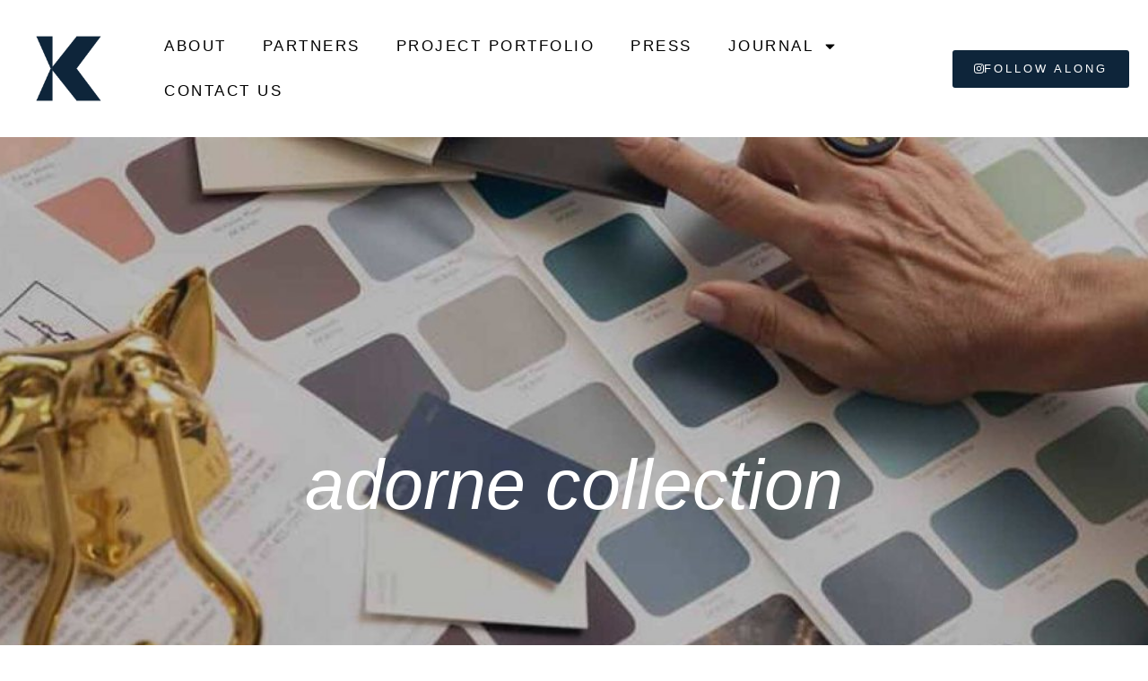

--- FILE ---
content_type: text/html; charset=UTF-8
request_url: https://kerriekelly.com/tag/adorne-collection/
body_size: 22326
content:
<!doctype html><html lang="en-US"><head><meta charset="UTF-8"><meta name="viewport" content="width=device-width, initial-scale=1"><link rel="profile" href="https://gmpg.org/xfn/11"><meta name='robots' content='index, follow, max-image-preview:large, max-snippet:-1, max-video-preview:-1' /><title>adorne collection Archives - Kerrie Kelly</title><link rel="canonical" href="https://kerriekelly.com/tag/adorne-collection/" /><meta property="og:locale" content="en_US" /><meta property="og:type" content="article" /><meta property="og:title" content="adorne collection Archives - Kerrie Kelly" /><meta property="og:url" content="https://kerriekelly.com/tag/adorne-collection/" /><meta property="og:site_name" content="Kerrie Kelly" /> <script type="application/ld+json" class="yoast-schema-graph">{"@context":"https://schema.org","@graph":[{"@type":"CollectionPage","@id":"https://kerriekelly.com/tag/adorne-collection/","url":"https://kerriekelly.com/tag/adorne-collection/","name":"adorne collection Archives - Kerrie Kelly","isPartOf":{"@id":"https://kerriekelly.com/#website"},"primaryImageOfPage":{"@id":"https://kerriekelly.com/tag/adorne-collection/#primaryimage"},"image":{"@id":"https://kerriekelly.com/tag/adorne-collection/#primaryimage"},"thumbnailUrl":"https://kerriekelly.com/wp-content/uploads/2016/10/LEGRAND-6.jpg","breadcrumb":{"@id":"https://kerriekelly.com/tag/adorne-collection/#breadcrumb"},"inLanguage":"en-US"},{"@type":"ImageObject","inLanguage":"en-US","@id":"https://kerriekelly.com/tag/adorne-collection/#primaryimage","url":"https://kerriekelly.com/wp-content/uploads/2016/10/LEGRAND-6.jpg","contentUrl":"https://kerriekelly.com/wp-content/uploads/2016/10/LEGRAND-6.jpg","width":1536,"height":2048},{"@type":"BreadcrumbList","@id":"https://kerriekelly.com/tag/adorne-collection/#breadcrumb","itemListElement":[{"@type":"ListItem","position":1,"name":"Home","item":"https://kerriekelly.com/"},{"@type":"ListItem","position":2,"name":"adorne collection"}]},{"@type":"WebSite","@id":"https://kerriekelly.com/#website","url":"https://kerriekelly.com/","name":"Kerrie Kelly","description":"a multifaceted studio bringing thoughtful design into everyday life.","publisher":{"@id":"https://kerriekelly.com/#organization"},"potentialAction":[{"@type":"SearchAction","target":{"@type":"EntryPoint","urlTemplate":"https://kerriekelly.com/?s={search_term_string}"},"query-input":{"@type":"PropertyValueSpecification","valueRequired":true,"valueName":"search_term_string"}}],"inLanguage":"en-US"},{"@type":"Organization","@id":"https://kerriekelly.com/#organization","name":"Kerrie Kelly","url":"https://kerriekelly.com/","logo":{"@type":"ImageObject","inLanguage":"en-US","@id":"https://kerriekelly.com/#/schema/logo/image/","url":"https://kerriekelly.com/wp-content/uploads/2022/09/kerrie-kelly-k-logo.jpg","contentUrl":"https://kerriekelly.com/wp-content/uploads/2022/09/kerrie-kelly-k-logo.jpg","width":660,"height":660,"caption":"Kerrie Kelly"},"image":{"@id":"https://kerriekelly.com/#/schema/logo/image/"},"sameAs":["https://www.facebook.com/kkdesignlab","https://x.com/kerriekelly"]}]}</script> <link rel="alternate" type="application/rss+xml" title="Kerrie Kelly &raquo; Feed" href="https://kerriekelly.com/feed/" /><link rel="alternate" type="application/rss+xml" title="Kerrie Kelly &raquo; Comments Feed" href="https://kerriekelly.com/comments/feed/" /><link rel="alternate" type="application/rss+xml" title="Kerrie Kelly &raquo; adorne collection Tag Feed" href="https://kerriekelly.com/tag/adorne-collection/feed/" /><link rel="stylesheet" type="text/css" href="https://use.typekit.net/gfe8wwr.css"><style id='wp-img-auto-sizes-contain-inline-css'>img:is([sizes=auto i],[sizes^="auto," i]){contain-intrinsic-size:3000px 1500px}
/*# sourceURL=wp-img-auto-sizes-contain-inline-css */</style><link rel='stylesheet' id='sbi_styles-css' href='https://kerriekelly.com/wp-content/plugins/instagram-feed/css/sbi-styles.min.css?ver=6.10.0' media='all' /><style id='wp-emoji-styles-inline-css'>img.wp-smiley, img.emoji {
		display: inline !important;
		border: none !important;
		box-shadow: none !important;
		height: 1em !important;
		width: 1em !important;
		margin: 0 0.07em !important;
		vertical-align: -0.1em !important;
		background: none !important;
		padding: 0 !important;
	}
/*# sourceURL=wp-emoji-styles-inline-css */</style><link rel='stylesheet' id='wp-block-library-css' href='https://kerriekelly.com/wp-includes/css/dist/block-library/style.min.css?ver=6.9' media='all' /><style id='global-styles-inline-css'>:root{--wp--preset--aspect-ratio--square: 1;--wp--preset--aspect-ratio--4-3: 4/3;--wp--preset--aspect-ratio--3-4: 3/4;--wp--preset--aspect-ratio--3-2: 3/2;--wp--preset--aspect-ratio--2-3: 2/3;--wp--preset--aspect-ratio--16-9: 16/9;--wp--preset--aspect-ratio--9-16: 9/16;--wp--preset--color--black: #000000;--wp--preset--color--cyan-bluish-gray: #abb8c3;--wp--preset--color--white: #ffffff;--wp--preset--color--pale-pink: #f78da7;--wp--preset--color--vivid-red: #cf2e2e;--wp--preset--color--luminous-vivid-orange: #ff6900;--wp--preset--color--luminous-vivid-amber: #fcb900;--wp--preset--color--light-green-cyan: #7bdcb5;--wp--preset--color--vivid-green-cyan: #00d084;--wp--preset--color--pale-cyan-blue: #8ed1fc;--wp--preset--color--vivid-cyan-blue: #0693e3;--wp--preset--color--vivid-purple: #9b51e0;--wp--preset--gradient--vivid-cyan-blue-to-vivid-purple: linear-gradient(135deg,rgb(6,147,227) 0%,rgb(155,81,224) 100%);--wp--preset--gradient--light-green-cyan-to-vivid-green-cyan: linear-gradient(135deg,rgb(122,220,180) 0%,rgb(0,208,130) 100%);--wp--preset--gradient--luminous-vivid-amber-to-luminous-vivid-orange: linear-gradient(135deg,rgb(252,185,0) 0%,rgb(255,105,0) 100%);--wp--preset--gradient--luminous-vivid-orange-to-vivid-red: linear-gradient(135deg,rgb(255,105,0) 0%,rgb(207,46,46) 100%);--wp--preset--gradient--very-light-gray-to-cyan-bluish-gray: linear-gradient(135deg,rgb(238,238,238) 0%,rgb(169,184,195) 100%);--wp--preset--gradient--cool-to-warm-spectrum: linear-gradient(135deg,rgb(74,234,220) 0%,rgb(151,120,209) 20%,rgb(207,42,186) 40%,rgb(238,44,130) 60%,rgb(251,105,98) 80%,rgb(254,248,76) 100%);--wp--preset--gradient--blush-light-purple: linear-gradient(135deg,rgb(255,206,236) 0%,rgb(152,150,240) 100%);--wp--preset--gradient--blush-bordeaux: linear-gradient(135deg,rgb(254,205,165) 0%,rgb(254,45,45) 50%,rgb(107,0,62) 100%);--wp--preset--gradient--luminous-dusk: linear-gradient(135deg,rgb(255,203,112) 0%,rgb(199,81,192) 50%,rgb(65,88,208) 100%);--wp--preset--gradient--pale-ocean: linear-gradient(135deg,rgb(255,245,203) 0%,rgb(182,227,212) 50%,rgb(51,167,181) 100%);--wp--preset--gradient--electric-grass: linear-gradient(135deg,rgb(202,248,128) 0%,rgb(113,206,126) 100%);--wp--preset--gradient--midnight: linear-gradient(135deg,rgb(2,3,129) 0%,rgb(40,116,252) 100%);--wp--preset--font-size--small: 13px;--wp--preset--font-size--medium: 20px;--wp--preset--font-size--large: 36px;--wp--preset--font-size--x-large: 42px;--wp--preset--spacing--20: 0.44rem;--wp--preset--spacing--30: 0.67rem;--wp--preset--spacing--40: 1rem;--wp--preset--spacing--50: 1.5rem;--wp--preset--spacing--60: 2.25rem;--wp--preset--spacing--70: 3.38rem;--wp--preset--spacing--80: 5.06rem;--wp--preset--shadow--natural: 6px 6px 9px rgba(0, 0, 0, 0.2);--wp--preset--shadow--deep: 12px 12px 50px rgba(0, 0, 0, 0.4);--wp--preset--shadow--sharp: 6px 6px 0px rgba(0, 0, 0, 0.2);--wp--preset--shadow--outlined: 6px 6px 0px -3px rgb(255, 255, 255), 6px 6px rgb(0, 0, 0);--wp--preset--shadow--crisp: 6px 6px 0px rgb(0, 0, 0);}:root { --wp--style--global--content-size: 800px;--wp--style--global--wide-size: 1200px; }:where(body) { margin: 0; }.wp-site-blocks > .alignleft { float: left; margin-right: 2em; }.wp-site-blocks > .alignright { float: right; margin-left: 2em; }.wp-site-blocks > .aligncenter { justify-content: center; margin-left: auto; margin-right: auto; }:where(.wp-site-blocks) > * { margin-block-start: 24px; margin-block-end: 0; }:where(.wp-site-blocks) > :first-child { margin-block-start: 0; }:where(.wp-site-blocks) > :last-child { margin-block-end: 0; }:root { --wp--style--block-gap: 24px; }:root :where(.is-layout-flow) > :first-child{margin-block-start: 0;}:root :where(.is-layout-flow) > :last-child{margin-block-end: 0;}:root :where(.is-layout-flow) > *{margin-block-start: 24px;margin-block-end: 0;}:root :where(.is-layout-constrained) > :first-child{margin-block-start: 0;}:root :where(.is-layout-constrained) > :last-child{margin-block-end: 0;}:root :where(.is-layout-constrained) > *{margin-block-start: 24px;margin-block-end: 0;}:root :where(.is-layout-flex){gap: 24px;}:root :where(.is-layout-grid){gap: 24px;}.is-layout-flow > .alignleft{float: left;margin-inline-start: 0;margin-inline-end: 2em;}.is-layout-flow > .alignright{float: right;margin-inline-start: 2em;margin-inline-end: 0;}.is-layout-flow > .aligncenter{margin-left: auto !important;margin-right: auto !important;}.is-layout-constrained > .alignleft{float: left;margin-inline-start: 0;margin-inline-end: 2em;}.is-layout-constrained > .alignright{float: right;margin-inline-start: 2em;margin-inline-end: 0;}.is-layout-constrained > .aligncenter{margin-left: auto !important;margin-right: auto !important;}.is-layout-constrained > :where(:not(.alignleft):not(.alignright):not(.alignfull)){max-width: var(--wp--style--global--content-size);margin-left: auto !important;margin-right: auto !important;}.is-layout-constrained > .alignwide{max-width: var(--wp--style--global--wide-size);}body .is-layout-flex{display: flex;}.is-layout-flex{flex-wrap: wrap;align-items: center;}.is-layout-flex > :is(*, div){margin: 0;}body .is-layout-grid{display: grid;}.is-layout-grid > :is(*, div){margin: 0;}body{padding-top: 0px;padding-right: 0px;padding-bottom: 0px;padding-left: 0px;}a:where(:not(.wp-element-button)){text-decoration: underline;}:root :where(.wp-element-button, .wp-block-button__link){background-color: #32373c;border-width: 0;color: #fff;font-family: inherit;font-size: inherit;font-style: inherit;font-weight: inherit;letter-spacing: inherit;line-height: inherit;padding-top: calc(0.667em + 2px);padding-right: calc(1.333em + 2px);padding-bottom: calc(0.667em + 2px);padding-left: calc(1.333em + 2px);text-decoration: none;text-transform: inherit;}.has-black-color{color: var(--wp--preset--color--black) !important;}.has-cyan-bluish-gray-color{color: var(--wp--preset--color--cyan-bluish-gray) !important;}.has-white-color{color: var(--wp--preset--color--white) !important;}.has-pale-pink-color{color: var(--wp--preset--color--pale-pink) !important;}.has-vivid-red-color{color: var(--wp--preset--color--vivid-red) !important;}.has-luminous-vivid-orange-color{color: var(--wp--preset--color--luminous-vivid-orange) !important;}.has-luminous-vivid-amber-color{color: var(--wp--preset--color--luminous-vivid-amber) !important;}.has-light-green-cyan-color{color: var(--wp--preset--color--light-green-cyan) !important;}.has-vivid-green-cyan-color{color: var(--wp--preset--color--vivid-green-cyan) !important;}.has-pale-cyan-blue-color{color: var(--wp--preset--color--pale-cyan-blue) !important;}.has-vivid-cyan-blue-color{color: var(--wp--preset--color--vivid-cyan-blue) !important;}.has-vivid-purple-color{color: var(--wp--preset--color--vivid-purple) !important;}.has-black-background-color{background-color: var(--wp--preset--color--black) !important;}.has-cyan-bluish-gray-background-color{background-color: var(--wp--preset--color--cyan-bluish-gray) !important;}.has-white-background-color{background-color: var(--wp--preset--color--white) !important;}.has-pale-pink-background-color{background-color: var(--wp--preset--color--pale-pink) !important;}.has-vivid-red-background-color{background-color: var(--wp--preset--color--vivid-red) !important;}.has-luminous-vivid-orange-background-color{background-color: var(--wp--preset--color--luminous-vivid-orange) !important;}.has-luminous-vivid-amber-background-color{background-color: var(--wp--preset--color--luminous-vivid-amber) !important;}.has-light-green-cyan-background-color{background-color: var(--wp--preset--color--light-green-cyan) !important;}.has-vivid-green-cyan-background-color{background-color: var(--wp--preset--color--vivid-green-cyan) !important;}.has-pale-cyan-blue-background-color{background-color: var(--wp--preset--color--pale-cyan-blue) !important;}.has-vivid-cyan-blue-background-color{background-color: var(--wp--preset--color--vivid-cyan-blue) !important;}.has-vivid-purple-background-color{background-color: var(--wp--preset--color--vivid-purple) !important;}.has-black-border-color{border-color: var(--wp--preset--color--black) !important;}.has-cyan-bluish-gray-border-color{border-color: var(--wp--preset--color--cyan-bluish-gray) !important;}.has-white-border-color{border-color: var(--wp--preset--color--white) !important;}.has-pale-pink-border-color{border-color: var(--wp--preset--color--pale-pink) !important;}.has-vivid-red-border-color{border-color: var(--wp--preset--color--vivid-red) !important;}.has-luminous-vivid-orange-border-color{border-color: var(--wp--preset--color--luminous-vivid-orange) !important;}.has-luminous-vivid-amber-border-color{border-color: var(--wp--preset--color--luminous-vivid-amber) !important;}.has-light-green-cyan-border-color{border-color: var(--wp--preset--color--light-green-cyan) !important;}.has-vivid-green-cyan-border-color{border-color: var(--wp--preset--color--vivid-green-cyan) !important;}.has-pale-cyan-blue-border-color{border-color: var(--wp--preset--color--pale-cyan-blue) !important;}.has-vivid-cyan-blue-border-color{border-color: var(--wp--preset--color--vivid-cyan-blue) !important;}.has-vivid-purple-border-color{border-color: var(--wp--preset--color--vivid-purple) !important;}.has-vivid-cyan-blue-to-vivid-purple-gradient-background{background: var(--wp--preset--gradient--vivid-cyan-blue-to-vivid-purple) !important;}.has-light-green-cyan-to-vivid-green-cyan-gradient-background{background: var(--wp--preset--gradient--light-green-cyan-to-vivid-green-cyan) !important;}.has-luminous-vivid-amber-to-luminous-vivid-orange-gradient-background{background: var(--wp--preset--gradient--luminous-vivid-amber-to-luminous-vivid-orange) !important;}.has-luminous-vivid-orange-to-vivid-red-gradient-background{background: var(--wp--preset--gradient--luminous-vivid-orange-to-vivid-red) !important;}.has-very-light-gray-to-cyan-bluish-gray-gradient-background{background: var(--wp--preset--gradient--very-light-gray-to-cyan-bluish-gray) !important;}.has-cool-to-warm-spectrum-gradient-background{background: var(--wp--preset--gradient--cool-to-warm-spectrum) !important;}.has-blush-light-purple-gradient-background{background: var(--wp--preset--gradient--blush-light-purple) !important;}.has-blush-bordeaux-gradient-background{background: var(--wp--preset--gradient--blush-bordeaux) !important;}.has-luminous-dusk-gradient-background{background: var(--wp--preset--gradient--luminous-dusk) !important;}.has-pale-ocean-gradient-background{background: var(--wp--preset--gradient--pale-ocean) !important;}.has-electric-grass-gradient-background{background: var(--wp--preset--gradient--electric-grass) !important;}.has-midnight-gradient-background{background: var(--wp--preset--gradient--midnight) !important;}.has-small-font-size{font-size: var(--wp--preset--font-size--small) !important;}.has-medium-font-size{font-size: var(--wp--preset--font-size--medium) !important;}.has-large-font-size{font-size: var(--wp--preset--font-size--large) !important;}.has-x-large-font-size{font-size: var(--wp--preset--font-size--x-large) !important;}
:root :where(.wp-block-pullquote){font-size: 1.5em;line-height: 1.6;}
/*# sourceURL=global-styles-inline-css */</style><link rel='stylesheet' id='ae-pro-css-css' href='https://kerriekelly.com/wp-content/plugins/anywhere-elementor-pro/includes/assets/css/ae-pro.min.css?ver=2.29.3' media='all' /><link rel='stylesheet' id='hello-elementor-css' href='https://kerriekelly.com/wp-content/cache/autoptimize/css/autoptimize_single_af4b9638d69957103dc5ea259563873e.css?ver=3.4.5' media='all' /><link rel='stylesheet' id='hello-elementor-theme-style-css' href='https://kerriekelly.com/wp-content/cache/autoptimize/css/autoptimize_single_a480d2bf8c523da1c15b272e519f33f2.css?ver=3.4.5' media='all' /><link rel='stylesheet' id='hello-elementor-header-footer-css' href='https://kerriekelly.com/wp-content/cache/autoptimize/css/autoptimize_single_86dbb47955bb9db9c74abc72efb0c6f6.css?ver=3.4.5' media='all' /><link rel='stylesheet' id='elementor-frontend-css' href='https://kerriekelly.com/wp-content/plugins/elementor/assets/css/frontend.min.css?ver=3.34.0' media='all' /><link rel='stylesheet' id='widget-image-css' href='https://kerriekelly.com/wp-content/plugins/elementor/assets/css/widget-image.min.css?ver=3.34.0' media='all' /><link rel='stylesheet' id='widget-nav-menu-css' href='https://kerriekelly.com/wp-content/plugins/elementor-pro/assets/css/widget-nav-menu.min.css?ver=3.34.0' media='all' /><link rel='stylesheet' id='widget-icon-list-css' href='https://kerriekelly.com/wp-content/plugins/elementor/assets/css/widget-icon-list.min.css?ver=3.34.0' media='all' /><link rel='stylesheet' id='widget-search-form-css' href='https://kerriekelly.com/wp-content/plugins/elementor-pro/assets/css/widget-search-form.min.css?ver=3.34.0' media='all' /><link rel='stylesheet' id='widget-heading-css' href='https://kerriekelly.com/wp-content/plugins/elementor/assets/css/widget-heading.min.css?ver=3.34.0' media='all' /><link rel='stylesheet' id='widget-form-css' href='https://kerriekelly.com/wp-content/plugins/elementor-pro/assets/css/widget-form.min.css?ver=3.34.0' media='all' /><link rel='stylesheet' id='widget-divider-css' href='https://kerriekelly.com/wp-content/plugins/elementor/assets/css/widget-divider.min.css?ver=3.34.0' media='all' /><link rel='stylesheet' id='e-animation-slideInLeft-css' href='https://kerriekelly.com/wp-content/plugins/elementor/assets/lib/animations/styles/slideInLeft.min.css?ver=3.34.0' media='all' /><link rel='stylesheet' id='e-popup-css' href='https://kerriekelly.com/wp-content/plugins/elementor-pro/assets/css/conditionals/popup.min.css?ver=3.34.0' media='all' /><link rel='stylesheet' id='elementor-post-21114-css' href='https://kerriekelly.com/wp-content/cache/autoptimize/css/autoptimize_single_3d9eb3fade44ab319937c2228a77d469.css?ver=1767770396' media='all' /><link rel='stylesheet' id='font-awesome-5-all-css' href='https://kerriekelly.com/wp-content/plugins/elementor/assets/lib/font-awesome/css/all.min.css?ver=3.34.0' media='all' /><link rel='stylesheet' id='font-awesome-4-shim-css' href='https://kerriekelly.com/wp-content/plugins/elementor/assets/lib/font-awesome/css/v4-shims.min.css?ver=3.34.0' media='all' /><link rel='stylesheet' id='sbistyles-css' href='https://kerriekelly.com/wp-content/plugins/instagram-feed/css/sbi-styles.min.css?ver=6.10.0' media='all' /><link rel='stylesheet' id='elementor-post-22439-css' href='https://kerriekelly.com/wp-content/cache/autoptimize/css/autoptimize_single_65257f0a4a4564086f7406f6c8c69ec2.css?ver=1767770406' media='all' /><link rel='stylesheet' id='elementor-post-22486-css' href='https://kerriekelly.com/wp-content/cache/autoptimize/css/autoptimize_single_dd02211cc55a56f65dea01afb6bc4e46.css?ver=1767770396' media='all' /><link rel='stylesheet' id='elementor-post-22567-css' href='https://kerriekelly.com/wp-content/cache/autoptimize/css/autoptimize_single_628826184cfbec845736a04ab5afbba0.css?ver=1767770406' media='all' /><link rel='stylesheet' id='elementor-post-22607-css' href='https://kerriekelly.com/wp-content/cache/autoptimize/css/autoptimize_single_e8d873f76bae4351a429d5a0aceefeb3.css?ver=1767770396' media='all' /><link rel='stylesheet' id='vegas-css-css' href='https://kerriekelly.com/wp-content/plugins/anywhere-elementor-pro/includes/assets/lib/vegas/vegas.min.css?ver=2.4.0' media='all' /><link rel='stylesheet' id='flick-css' href='https://kerriekelly.com/wp-content/cache/autoptimize/css/autoptimize_single_59118ac5976ba1597f696bbe2deba55f.css?ver=2.0.0' media='all' /><link rel='stylesheet' id='mailchimp_sf_main_css-css' href='https://kerriekelly.com/wp-content/cache/autoptimize/css/autoptimize_single_8fa844d3e2ca452dee28ce5f1401623e.css?ver=2.0.0' media='all' /><link rel='stylesheet' id='kerriekelly-theme-css-css' href='https://kerriekelly.com/wp-content/cache/autoptimize/css/autoptimize_single_53d0555dea1c3972c650a8003940dfd2.css?ver=6.9' media='all' /><link rel='stylesheet' id='elementor-gf-local-robotoslab-css' href='https://kerriekelly.com/wp-content/cache/autoptimize/css/autoptimize_single_de43506279562c098f92788f330f7db9.css?ver=1742292629' media='all' /><link rel='stylesheet' id='elementor-gf-local-poppins-css' href='https://kerriekelly.com/wp-content/cache/autoptimize/css/autoptimize_single_1aea8b6666b5cbeca4557a3bab84e916.css?ver=1742292631' media='all' /><link rel='stylesheet' id='elementor-gf-local-playfairdisplay-css' href='https://kerriekelly.com/wp-content/cache/autoptimize/css/autoptimize_single_c9b9a2728303d7374e3fa17d54594bb7.css?ver=1742292635' media='all' /><link rel='stylesheet' id='elementor-gf-local-montserrat-css' href='https://kerriekelly.com/wp-content/cache/autoptimize/css/autoptimize_single_57649851757a5044e8aa8ec925c92ca5.css?ver=1742292657' media='all' /> <script src="https://kerriekelly.com/wp-includes/js/jquery/jquery.min.js?ver=3.7.1" id="jquery-core-js"></script> <script defer src="https://kerriekelly.com/wp-includes/js/jquery/jquery-migrate.min.js?ver=3.4.1" id="jquery-migrate-js"></script> <script defer src="https://kerriekelly.com/wp-content/plugins/elementor/assets/lib/font-awesome/js/v4-shims.min.js?ver=3.34.0" id="font-awesome-4-shim-js"></script> <link rel="https://api.w.org/" href="https://kerriekelly.com/wp-json/" /><link rel="alternate" title="JSON" type="application/json" href="https://kerriekelly.com/wp-json/wp/v2/tags/1271" /><link rel="EditURI" type="application/rsd+xml" title="RSD" href="https://kerriekelly.com/xmlrpc.php?rsd" />  <script defer src="https://www.googletagmanager.com/gtag/js?id=G-6V93YNDRYP"></script> <script defer src="[data-uri]"></script> <script defer id="mcjs" src="[data-uri]"></script>  <script defer src="[data-uri]"></script> <meta name="generator" content="Elementor 3.34.0; features: e_font_icon_svg, additional_custom_breakpoints; settings: css_print_method-external, google_font-enabled, font_display-auto"><style>.e-con.e-parent:nth-of-type(n+4):not(.e-lazyloaded):not(.e-no-lazyload),
				.e-con.e-parent:nth-of-type(n+4):not(.e-lazyloaded):not(.e-no-lazyload) * {
					background-image: none !important;
				}
				@media screen and (max-height: 1024px) {
					.e-con.e-parent:nth-of-type(n+3):not(.e-lazyloaded):not(.e-no-lazyload),
					.e-con.e-parent:nth-of-type(n+3):not(.e-lazyloaded):not(.e-no-lazyload) * {
						background-image: none !important;
					}
				}
				@media screen and (max-height: 640px) {
					.e-con.e-parent:nth-of-type(n+2):not(.e-lazyloaded):not(.e-no-lazyload),
					.e-con.e-parent:nth-of-type(n+2):not(.e-lazyloaded):not(.e-no-lazyload) * {
						background-image: none !important;
					}
				}</style><link rel="icon" href="https://kerriekelly.com/wp-content/uploads/2022/09/KK_icon_full.svg" sizes="32x32" /><link rel="icon" href="https://kerriekelly.com/wp-content/uploads/2022/09/KK_icon_full.svg" sizes="192x192" /><link rel="apple-touch-icon" href="https://kerriekelly.com/wp-content/uploads/2022/09/KK_icon_full.svg" /><meta name="msapplication-TileImage" content="https://kerriekelly.com/wp-content/uploads/2022/09/KK_icon_full.svg" /></head><body class="archive tag tag-adorne-collection tag-1271 wp-embed-responsive wp-theme-hello-elementor wp-child-theme-kerriekelly eio-default hello-elementor-default elementor-page-22567 elementor-default elementor-template-full-width elementor-kit-21114"> <a class="skip-link screen-reader-text" href="#content">Skip to content</a><header data-elementor-type="header" data-elementor-id="22439" class="elementor elementor-22439 elementor-location-header" data-elementor-post-type="elementor_library"><section class="has_ae_slider elementor-section elementor-top-section elementor-element elementor-element-591647a4 elementor-section-content-middle elementor-section-boxed elementor-section-height-default elementor-section-height-default ae-bg-gallery-type-default" data-id="591647a4" data-element_type="section"><div class="elementor-container elementor-column-gap-default"><div class="has_ae_slider elementor-column elementor-col-25 elementor-top-column elementor-element elementor-element-49ab3713 ae-bg-gallery-type-default" data-id="49ab3713" data-element_type="column"><div class="elementor-widget-wrap elementor-element-populated"><div class="elementor-element elementor-element-223fa2a6 elementor-widget__width-auto elementor-widget elementor-widget-image" data-id="223fa2a6" data-element_type="widget" data-widget_type="image.default"><div class="elementor-widget-container"> <a href="/"> <img fetchpriority="high" width="500" height="500" src="https://kerriekelly.com/wp-content/uploads/2022/09/Untitled-design-76.png" class="attachment-full size-full wp-image-23999" alt="Kerrie Kelly Studio" srcset="https://kerriekelly.com/wp-content/uploads/2022/09/Untitled-design-76.png 500w, https://kerriekelly.com/wp-content/uploads/2022/09/Untitled-design-76-150x150.png 150w" sizes="(max-width: 500px) 100vw, 500px" /> </a></div></div></div></div><div class="has_ae_slider elementor-column elementor-col-50 elementor-top-column elementor-element elementor-element-2e9daa0 ae-bg-gallery-type-default" data-id="2e9daa0" data-element_type="column"><div class="elementor-widget-wrap elementor-element-populated"><div class="elementor-element elementor-element-5ffa2546 elementor-nav-menu--dropdown-tablet elementor-nav-menu__text-align-aside elementor-nav-menu--toggle elementor-nav-menu--burger elementor-widget elementor-widget-nav-menu" data-id="5ffa2546" data-element_type="widget" data-settings="{&quot;layout&quot;:&quot;horizontal&quot;,&quot;submenu_icon&quot;:{&quot;value&quot;:&quot;&lt;svg aria-hidden=\&quot;true\&quot; class=\&quot;e-font-icon-svg e-fas-caret-down\&quot; viewBox=\&quot;0 0 320 512\&quot; xmlns=\&quot;http:\/\/www.w3.org\/2000\/svg\&quot;&gt;&lt;path d=\&quot;M31.3 192h257.3c17.8 0 26.7 21.5 14.1 34.1L174.1 354.8c-7.8 7.8-20.5 7.8-28.3 0L17.2 226.1C4.6 213.5 13.5 192 31.3 192z\&quot;&gt;&lt;\/path&gt;&lt;\/svg&gt;&quot;,&quot;library&quot;:&quot;fa-solid&quot;},&quot;toggle&quot;:&quot;burger&quot;}" data-widget_type="nav-menu.default"><div class="elementor-widget-container"><nav aria-label="Menu" class="elementor-nav-menu--main elementor-nav-menu__container elementor-nav-menu--layout-horizontal e--pointer-underline e--animation-fade"><ul id="menu-1-5ffa2546" class="elementor-nav-menu"><li class="menu-item menu-item-type-post_type menu-item-object-page menu-item-24840"><a href="https://kerriekelly.com/about/" class="elementor-item">About</a></li><li class="menu-item menu-item-type-post_type menu-item-object-page menu-item-24844"><a href="https://kerriekelly.com/collaborations/" class="elementor-item">Partners</a></li><li class="menu-item menu-item-type-post_type menu-item-object-page menu-item-24838"><a href="https://kerriekelly.com/projects/" class="elementor-item">Project Portfolio</a></li><li class="menu-item menu-item-type-post_type menu-item-object-page menu-item-24839"><a href="https://kerriekelly.com/kkdl-press/" class="elementor-item">Press</a></li><li class="menu-item menu-item-type-post_type menu-item-object-page menu-item-has-children menu-item-24842"><a href="https://kerriekelly.com/blog/" class="elementor-item">Journal</a><ul class="sub-menu elementor-nav-menu--dropdown"><li class="menu-item menu-item-type-post_type menu-item-object-page menu-item-24894"><a href="https://kerriekelly.com/blog/" class="elementor-sub-item">Journal</a></li><li class="menu-item menu-item-type-post_type menu-item-object-page menu-item-24893"><a href="https://kerriekelly.com/blog/newsletter-archives/" class="elementor-sub-item">Newsletter</a></li></ul></li><li class="menu-item menu-item-type-post_type menu-item-object-page menu-item-24843"><a href="https://kerriekelly.com/contact-us/" class="elementor-item">Contact Us</a></li></ul></nav><div class="elementor-menu-toggle" role="button" tabindex="0" aria-label="Menu Toggle" aria-expanded="false"> <svg aria-hidden="true" role="presentation" class="elementor-menu-toggle__icon--open e-font-icon-svg e-eicon-menu-bar" viewBox="0 0 1000 1000" xmlns="http://www.w3.org/2000/svg"><path d="M104 333H896C929 333 958 304 958 271S929 208 896 208H104C71 208 42 237 42 271S71 333 104 333ZM104 583H896C929 583 958 554 958 521S929 458 896 458H104C71 458 42 487 42 521S71 583 104 583ZM104 833H896C929 833 958 804 958 771S929 708 896 708H104C71 708 42 737 42 771S71 833 104 833Z"></path></svg><svg aria-hidden="true" role="presentation" class="elementor-menu-toggle__icon--close e-font-icon-svg e-eicon-close" viewBox="0 0 1000 1000" xmlns="http://www.w3.org/2000/svg"><path d="M742 167L500 408 258 167C246 154 233 150 217 150 196 150 179 158 167 167 154 179 150 196 150 212 150 229 154 242 171 254L408 500 167 742C138 771 138 800 167 829 196 858 225 858 254 829L496 587 738 829C750 842 767 846 783 846 800 846 817 842 829 829 842 817 846 804 846 783 846 767 842 750 829 737L588 500 833 258C863 229 863 200 833 171 804 137 775 137 742 167Z"></path></svg></div><nav class="elementor-nav-menu--dropdown elementor-nav-menu__container" aria-hidden="true"><ul id="menu-2-5ffa2546" class="elementor-nav-menu"><li class="menu-item menu-item-type-post_type menu-item-object-page menu-item-24840"><a href="https://kerriekelly.com/about/" class="elementor-item" tabindex="-1">About</a></li><li class="menu-item menu-item-type-post_type menu-item-object-page menu-item-24844"><a href="https://kerriekelly.com/collaborations/" class="elementor-item" tabindex="-1">Partners</a></li><li class="menu-item menu-item-type-post_type menu-item-object-page menu-item-24838"><a href="https://kerriekelly.com/projects/" class="elementor-item" tabindex="-1">Project Portfolio</a></li><li class="menu-item menu-item-type-post_type menu-item-object-page menu-item-24839"><a href="https://kerriekelly.com/kkdl-press/" class="elementor-item" tabindex="-1">Press</a></li><li class="menu-item menu-item-type-post_type menu-item-object-page menu-item-has-children menu-item-24842"><a href="https://kerriekelly.com/blog/" class="elementor-item" tabindex="-1">Journal</a><ul class="sub-menu elementor-nav-menu--dropdown"><li class="menu-item menu-item-type-post_type menu-item-object-page menu-item-24894"><a href="https://kerriekelly.com/blog/" class="elementor-sub-item" tabindex="-1">Journal</a></li><li class="menu-item menu-item-type-post_type menu-item-object-page menu-item-24893"><a href="https://kerriekelly.com/blog/newsletter-archives/" class="elementor-sub-item" tabindex="-1">Newsletter</a></li></ul></li><li class="menu-item menu-item-type-post_type menu-item-object-page menu-item-24843"><a href="https://kerriekelly.com/contact-us/" class="elementor-item" tabindex="-1">Contact Us</a></li></ul></nav></div></div></div></div><div class="has_ae_slider elementor-column elementor-col-25 elementor-top-column elementor-element elementor-element-562daf37 ae-bg-gallery-type-default" data-id="562daf37" data-element_type="column"><div class="elementor-widget-wrap elementor-element-populated"><div class="elementor-element elementor-element-5d901925 elementor-align-center elementor-widget__width-initial elementor-widget elementor-widget-button" data-id="5d901925" data-element_type="widget" data-widget_type="button.default"><div class="elementor-widget-container"><div class="elementor-button-wrapper"> <a class="elementor-button elementor-button-link elementor-size-sm" href="https://www.instagram.com/kerrielkelly/"> <span class="elementor-button-content-wrapper"> <span class="elementor-button-icon"> <svg aria-hidden="true" class="e-font-icon-svg e-fab-instagram" viewBox="0 0 448 512" xmlns="http://www.w3.org/2000/svg"><path d="M224.1 141c-63.6 0-114.9 51.3-114.9 114.9s51.3 114.9 114.9 114.9S339 319.5 339 255.9 287.7 141 224.1 141zm0 189.6c-41.1 0-74.7-33.5-74.7-74.7s33.5-74.7 74.7-74.7 74.7 33.5 74.7 74.7-33.6 74.7-74.7 74.7zm146.4-194.3c0 14.9-12 26.8-26.8 26.8-14.9 0-26.8-12-26.8-26.8s12-26.8 26.8-26.8 26.8 12 26.8 26.8zm76.1 27.2c-1.7-35.9-9.9-67.7-36.2-93.9-26.2-26.2-58-34.4-93.9-36.2-37-2.1-147.9-2.1-184.9 0-35.8 1.7-67.6 9.9-93.9 36.1s-34.4 58-36.2 93.9c-2.1 37-2.1 147.9 0 184.9 1.7 35.9 9.9 67.7 36.2 93.9s58 34.4 93.9 36.2c37 2.1 147.9 2.1 184.9 0 35.9-1.7 67.7-9.9 93.9-36.2 26.2-26.2 34.4-58 36.2-93.9 2.1-37 2.1-147.8 0-184.8zM398.8 388c-7.8 19.6-22.9 34.7-42.6 42.6-29.5 11.7-99.5 9-132.1 9s-102.7 2.6-132.1-9c-19.6-7.8-34.7-22.9-42.6-42.6-11.7-29.5-9-99.5-9-132.1s-2.6-102.7 9-132.1c7.8-19.6 22.9-34.7 42.6-42.6 29.5-11.7 99.5-9 132.1-9s102.7-2.6 132.1 9c19.6 7.8 34.7 22.9 42.6 42.6 11.7 29.5 9 99.5 9 132.1s2.7 102.7-9 132.1z"></path></svg> </span> <span class="elementor-button-text">Follow Along</span> </span> </a></div></div></div></div></div></div></section></header><div data-elementor-type="archive" data-elementor-id="22567" class="elementor elementor-22567 elementor-location-archive" data-elementor-post-type="elementor_library"><section class="has_ae_slider elementor-section elementor-top-section elementor-element elementor-element-f401355 elementor-section-full_width elementor-section-height-min-height elementor-section-items-stretch elementor-section-height-default ae-bg-gallery-type-default" data-id="f401355" data-element_type="section"><div class="elementor-container elementor-column-gap-no"><div class="has_ae_slider elementor-column elementor-col-100 elementor-top-column elementor-element elementor-element-19ebc28 ae-bg-gallery-type-default" data-id="19ebc28" data-element_type="column"><div class="elementor-widget-wrap elementor-element-populated"><div class="elementor-element elementor-element-52a67f7 elementor-widget elementor-widget-image" data-id="52a67f7" data-element_type="widget" data-widget_type="image.default"><div class="elementor-widget-container"> <img width="2560" height="1033" src="https://kerriekelly.com/wp-content/uploads/2022/09/design-hero-header.jpg" class="attachment-full size-full wp-image-22566" alt="Design" srcset="https://kerriekelly.com/wp-content/uploads/2022/09/design-hero-header.jpg 2560w, https://kerriekelly.com/wp-content/uploads/2022/09/design-hero-header-650x262.jpg 650w, https://kerriekelly.com/wp-content/uploads/2022/09/design-hero-header-1024x413.jpg 1024w, https://kerriekelly.com/wp-content/uploads/2022/09/design-hero-header-768x310.jpg 768w, https://kerriekelly.com/wp-content/uploads/2022/09/design-hero-header-1536x620.jpg 1536w, https://kerriekelly.com/wp-content/uploads/2022/09/design-hero-header-2048x826.jpg 2048w" sizes="(max-width: 2560px) 100vw, 2560px" /></div></div><div class="elementor-element elementor-element-fb04729 elementor-widget elementor-widget-theme-archive-title elementor-page-title elementor-widget-heading" data-id="fb04729" data-element_type="widget" data-widget_type="theme-archive-title.default"><div class="elementor-widget-container"><h1 class="elementor-heading-title elementor-size-default">adorne collection</h1></div></div></div></div></div></section><section class="has_ae_slider elementor-section elementor-top-section elementor-element elementor-element-56f13e8 elementor-section-boxed elementor-section-height-default elementor-section-height-default ae-bg-gallery-type-default" data-id="56f13e8" data-element_type="section"><div class="elementor-container elementor-column-gap-default"><div class="has_ae_slider elementor-column elementor-col-100 elementor-top-column elementor-element elementor-element-73ad3f7 ae-bg-gallery-type-default" data-id="73ad3f7" data-element_type="column"><div class="elementor-widget-wrap elementor-element-populated"><div class="elementor-element elementor-element-5c16d89 ae-grid-default elementor-widget elementor-widget-ae-post-blocks-adv" data-id="5c16d89" data-element_type="widget" data-settings="{&quot;grid_columns&quot;:4,&quot;grid_pagination_scroll_top_offset&quot;:{&quot;unit&quot;:&quot;px&quot;,&quot;size&quot;:0,&quot;sizes&quot;:[]},&quot;grid_pagination_scroll_top_offset_tablet&quot;:{&quot;unit&quot;:&quot;px&quot;,&quot;size&quot;:&quot;&quot;,&quot;sizes&quot;:[]},&quot;grid_pagination_scroll_top_offset_mobile&quot;:{&quot;unit&quot;:&quot;px&quot;,&quot;size&quot;:&quot;&quot;,&quot;sizes&quot;:[]},&quot;grid_columns_tablet&quot;:&quot;2&quot;,&quot;grid_columns_mobile&quot;:&quot;1&quot;}" data-widget_type="ae-post-blocks-adv.grid"><div class="elementor-widget-container"><div class="ae-outer-wrapper ae-height-100 no-ajax" data-source="current_loop" data-pid="16213" data-wid="5c16d89" data-disable_scroll_on_ajax_load="no" data-pagination_scroll_top_offset="0" ><div class="ae-post-collection" ><article class="ae-post-item ae-post-item-5c16d89" ><div class="ae-post-item-inner"><div class="ae_data elementor elementor-22569"><div data-elementor-type="wp-post" data-elementor-id="22569" class="elementor elementor-22569" data-elementor-post-type="ae_global_templates"><section class="has_ae_slider elementor-section elementor-top-section elementor-element elementor-element-b6970d0 elementor-section-full_width elementor-section-height-default elementor-section-height-default ae-bg-gallery-type-default" data-id="b6970d0" data-element_type="section"><div class="elementor-container elementor-column-gap-no"><div class="has_ae_slider elementor-column elementor-col-100 elementor-top-column elementor-element elementor-element-dad93d2 ae-bg-gallery-type-default" data-id="dad93d2" data-element_type="column"><div class="elementor-widget-wrap elementor-element-populated"><div class="elementor-element elementor-element-16bae4f overlay-never elementor-widget elementor-widget-ae-post-image" data-id="16bae4f" data-element_type="widget" data-widget_type="ae-post-image.default"><div class="elementor-widget-container"><div class="ae-element-post-image ae-element-post-image"><div class="ae_thumb_wrapper"> <a href="https://kerriekelly.com/2016/10/designer-approved-ways-add-luxury-home/" title="Designer-Approved Ways to Add Luxury to Your Home"> <img width="768" height="1024" src="https://kerriekelly.com/wp-content/uploads/2016/10/LEGRAND-6-768x1024.jpg" class="attachment-large size-large wp-image-16219" alt="" decoding="async" srcset="https://kerriekelly.com/wp-content/uploads/2016/10/LEGRAND-6-768x1024.jpg 768w, https://kerriekelly.com/wp-content/uploads/2016/10/LEGRAND-6-488x650.jpg 488w, https://kerriekelly.com/wp-content/uploads/2016/10/LEGRAND-6-1152x1536.jpg 1152w, https://kerriekelly.com/wp-content/uploads/2016/10/LEGRAND-6.jpg 1536w" sizes="(max-width: 768px) 100vw, 768px" /><div class="ae-post-overlay"></div> </a></div></div></div></div><div class="elementor-element elementor-element-2437880 elementor-widget elementor-widget-ae-post-meta" data-id="2437880" data-element_type="widget" data-settings="{&quot;layout_mode&quot;:&quot;horizontal&quot;}" data-widget_type="ae-post-meta.default"><div class="elementor-widget-container"><div class="ae-post-meta-list-wrapper ae-pm-layout-horizontal ae-pm-layout-tablet- ae-pm-layout-mobile-"><div class="ae-post-meta-item-wrapper ae-post-cat"> <span class="ae-element-post-category-label"> </span> <span class="ae-element-post-category"> <a href="https://kerriekelly.com/category/design/" rel="category"  class="ae-category-design">Design</a>,<a href="https://kerriekelly.com/category/home/" rel="category"  class="ae-category-home">Home</a> </span></div></div></div></div><div class="elementor-element elementor-element-6c4e3af elementor-widget elementor-widget-ae-post-title" data-id="6c4e3af" data-element_type="widget" data-widget_type="ae-post-title.default"><div class="elementor-widget-container"> <a  href="https://kerriekelly.com/2016/10/designer-approved-ways-add-luxury-home/"><h3 itemprop="name" class="ae-element-post-title">Designer-Approved Ways to Add Luxury to Your Home</h3></a></div></div></div></div></div></section></div></div></div></article><article class="ae-post-item ae-post-item-5c16d89" ><div class="ae-post-item-inner"><div class="ae_data elementor elementor-22569"><div data-elementor-type="wp-post" data-elementor-id="22569" class="elementor elementor-22569" data-elementor-post-type="ae_global_templates"><section class="has_ae_slider elementor-section elementor-top-section elementor-element elementor-element-b6970d0 elementor-section-full_width elementor-section-height-default elementor-section-height-default ae-bg-gallery-type-default" data-id="b6970d0" data-element_type="section"><div class="elementor-container elementor-column-gap-no"><div class="has_ae_slider elementor-column elementor-col-100 elementor-top-column elementor-element elementor-element-dad93d2 ae-bg-gallery-type-default" data-id="dad93d2" data-element_type="column"><div class="elementor-widget-wrap elementor-element-populated"><div class="elementor-element elementor-element-16bae4f overlay-never elementor-widget elementor-widget-ae-post-image" data-id="16bae4f" data-element_type="widget" data-widget_type="ae-post-image.default"><div class="elementor-widget-container"><div class="ae-element-post-image ae-element-post-image"><div class="ae_thumb_wrapper"> <a href="https://kerriekelly.com/2013/11/legrand-adorne-switch-plate-competition-finalist/" title="Legrand + ASID Light Your Imagination Competition"> <img loading="lazy" width="800" height="275" src="https://kerriekelly.com/wp-content/uploads/2013/11/top-5-1024x352.jpg" class="attachment-large size-large wp-image-10990" alt="" decoding="async" srcset="https://kerriekelly.com/wp-content/uploads/2013/11/top-5-1024x352.jpg 1024w, https://kerriekelly.com/wp-content/uploads/2013/11/top-5-650x223.jpg 650w, https://kerriekelly.com/wp-content/uploads/2013/11/top-5-768x264.jpg 768w, https://kerriekelly.com/wp-content/uploads/2013/11/top-5.jpg 1039w" sizes="(max-width: 800px) 100vw, 800px" /><div class="ae-post-overlay"></div> </a></div></div></div></div><div class="elementor-element elementor-element-2437880 elementor-widget elementor-widget-ae-post-meta" data-id="2437880" data-element_type="widget" data-settings="{&quot;layout_mode&quot;:&quot;horizontal&quot;}" data-widget_type="ae-post-meta.default"><div class="elementor-widget-container"><div class="ae-post-meta-list-wrapper ae-pm-layout-horizontal ae-pm-layout-tablet- ae-pm-layout-mobile-"></div></div></div><div class="elementor-element elementor-element-6c4e3af elementor-widget elementor-widget-ae-post-title" data-id="6c4e3af" data-element_type="widget" data-widget_type="ae-post-title.default"><div class="elementor-widget-container"> <a  href="https://kerriekelly.com/2013/11/legrand-adorne-switch-plate-competition-finalist/"><h3 itemprop="name" class="ae-element-post-title">Legrand + ASID Light Your Imagination Competition</h3></a></div></div></div></div></div></section></div></div></div></article></div></div></div></div></div></div></div></section><section class="has_ae_slider elementor-section elementor-top-section elementor-element elementor-element-a0fa353 elementor-section-full_width elementor-section-height-default elementor-section-height-default ae-bg-gallery-type-default" data-id="a0fa353" data-element_type="section"><div class="elementor-container elementor-column-gap-no"><div class="has_ae_slider elementor-column elementor-col-100 elementor-top-column elementor-element elementor-element-6f9e285 ae-bg-gallery-type-default" data-id="6f9e285" data-element_type="column"><div class="elementor-widget-wrap elementor-element-populated"><div class="elementor-element elementor-element-68a1514 elementor-widget elementor-widget-template" data-id="68a1514" data-element_type="widget" data-widget_type="template.default"><div class="elementor-widget-container"><div class="elementor-template"><div data-elementor-type="section" data-elementor-id="22576" class="elementor elementor-22576 elementor-location-archive" data-elementor-post-type="elementor_library"><section class="has_ae_slider elementor-section elementor-top-section elementor-element elementor-element-77ebf3c0 elementor-section-boxed elementor-section-height-default elementor-section-height-default ae-bg-gallery-type-default" data-id="77ebf3c0" data-element_type="section"><div class="elementor-container elementor-column-gap-default"><div class="has_ae_slider elementor-column elementor-col-100 elementor-top-column elementor-element elementor-element-1fcee823 ae-bg-gallery-type-default" data-id="1fcee823" data-element_type="column"><div class="elementor-widget-wrap elementor-element-populated"><div class="elementor-element elementor-element-52a60a51 elementor-widget elementor-widget-heading" data-id="52a60a51" data-element_type="widget" data-widget_type="heading.default"><div class="elementor-widget-container"><h2 class="elementor-heading-title elementor-size-default">Follow along on Instagram</h2></div></div><div class="elementor-element elementor-element-449bcdb elementor-widget elementor-widget-heading" data-id="449bcdb" data-element_type="widget" data-widget_type="heading.default"><div class="elementor-widget-container"><h3 class="elementor-heading-title elementor-size-default"><a href="https://www.instagram.com/KerrieLKelly/" target="_blank">@KerrieLKelly</a></h3></div></div><div class="elementor-element elementor-element-267ccce0 elementor-widget elementor-widget-shortcode" data-id="267ccce0" data-element_type="widget" data-widget_type="shortcode.default"><div class="elementor-widget-container"><div class="elementor-shortcode"><div id="sb_instagram"  class="sbi sbi_mob_col_3 sbi_tab_col_3 sbi_col_3 sbi_width_resp" style="padding-bottom: 10px;"	 data-feedid="*2"  data-res="auto" data-cols="3" data-colsmobile="3" data-colstablet="3" data-num="3" data-nummobile="3" data-item-padding="5"	 data-shortcode-atts="{&quot;feed&quot;:&quot;2&quot;}"  data-postid="16213" data-locatornonce="b17d6d5475" data-imageaspectratio="1:1" data-sbi-flags="favorLocal"><div id="sbi_images"  style="gap: 10px;"><div class="sbi_item sbi_type_carousel sbi_new sbi_transition"
 id="sbi_17897154114364432" data-date="1767191700"><div class="sbi_photo_wrap"> <a class="sbi_photo" href="https://www.instagram.com/p/DS7m_Vkj-Sb/" target="_blank" rel="noopener nofollow"
 data-full-res="https://scontent-sea5-1.cdninstagram.com/v/t51.82787-15/591800307_18554088034018495_114993131368185288_n.jpg?stp=dst-jpg_e35_tt6&#038;_nc_cat=111&#038;ccb=7-5&#038;_nc_sid=18de74&#038;efg=eyJlZmdfdGFnIjoiQ0FST1VTRUxfSVRFTS5iZXN0X2ltYWdlX3VybGdlbi5DMyJ9&#038;_nc_ohc=ffpYDt3e1M0Q7kNvwHXmvLZ&#038;_nc_oc=AdnIW18ihRvrakHkm4d6X6UTmn3HYej9erMUj7IefA00ssWWS6YkWkszyq0ls81EBSw&#038;_nc_zt=23&#038;_nc_ht=scontent-sea5-1.cdninstagram.com&#038;edm=ANo9K5cEAAAA&#038;_nc_gid=n_kxCqpB5ChBwTlPkz8FAQ&#038;oh=00_AfoPJaMjiQUYbxfdSGah9v6EHiXz5TR7pdHCnBweWXBRVA&#038;oe=69652127"
 data-img-src-set="{&quot;d&quot;:&quot;https:\/\/scontent-sea5-1.cdninstagram.com\/v\/t51.82787-15\/591800307_18554088034018495_114993131368185288_n.jpg?stp=dst-jpg_e35_tt6&amp;_nc_cat=111&amp;ccb=7-5&amp;_nc_sid=18de74&amp;efg=eyJlZmdfdGFnIjoiQ0FST1VTRUxfSVRFTS5iZXN0X2ltYWdlX3VybGdlbi5DMyJ9&amp;_nc_ohc=ffpYDt3e1M0Q7kNvwHXmvLZ&amp;_nc_oc=AdnIW18ihRvrakHkm4d6X6UTmn3HYej9erMUj7IefA00ssWWS6YkWkszyq0ls81EBSw&amp;_nc_zt=23&amp;_nc_ht=scontent-sea5-1.cdninstagram.com&amp;edm=ANo9K5cEAAAA&amp;_nc_gid=n_kxCqpB5ChBwTlPkz8FAQ&amp;oh=00_AfoPJaMjiQUYbxfdSGah9v6EHiXz5TR7pdHCnBweWXBRVA&amp;oe=69652127&quot;,&quot;150&quot;:&quot;https:\/\/scontent-sea5-1.cdninstagram.com\/v\/t51.82787-15\/591800307_18554088034018495_114993131368185288_n.jpg?stp=dst-jpg_e35_tt6&amp;_nc_cat=111&amp;ccb=7-5&amp;_nc_sid=18de74&amp;efg=eyJlZmdfdGFnIjoiQ0FST1VTRUxfSVRFTS5iZXN0X2ltYWdlX3VybGdlbi5DMyJ9&amp;_nc_ohc=ffpYDt3e1M0Q7kNvwHXmvLZ&amp;_nc_oc=AdnIW18ihRvrakHkm4d6X6UTmn3HYej9erMUj7IefA00ssWWS6YkWkszyq0ls81EBSw&amp;_nc_zt=23&amp;_nc_ht=scontent-sea5-1.cdninstagram.com&amp;edm=ANo9K5cEAAAA&amp;_nc_gid=n_kxCqpB5ChBwTlPkz8FAQ&amp;oh=00_AfoPJaMjiQUYbxfdSGah9v6EHiXz5TR7pdHCnBweWXBRVA&amp;oe=69652127&quot;,&quot;320&quot;:&quot;https:\/\/scontent-sea5-1.cdninstagram.com\/v\/t51.82787-15\/591800307_18554088034018495_114993131368185288_n.jpg?stp=dst-jpg_e35_tt6&amp;_nc_cat=111&amp;ccb=7-5&amp;_nc_sid=18de74&amp;efg=eyJlZmdfdGFnIjoiQ0FST1VTRUxfSVRFTS5iZXN0X2ltYWdlX3VybGdlbi5DMyJ9&amp;_nc_ohc=ffpYDt3e1M0Q7kNvwHXmvLZ&amp;_nc_oc=AdnIW18ihRvrakHkm4d6X6UTmn3HYej9erMUj7IefA00ssWWS6YkWkszyq0ls81EBSw&amp;_nc_zt=23&amp;_nc_ht=scontent-sea5-1.cdninstagram.com&amp;edm=ANo9K5cEAAAA&amp;_nc_gid=n_kxCqpB5ChBwTlPkz8FAQ&amp;oh=00_AfoPJaMjiQUYbxfdSGah9v6EHiXz5TR7pdHCnBweWXBRVA&amp;oe=69652127&quot;,&quot;640&quot;:&quot;https:\/\/scontent-sea5-1.cdninstagram.com\/v\/t51.82787-15\/591800307_18554088034018495_114993131368185288_n.jpg?stp=dst-jpg_e35_tt6&amp;_nc_cat=111&amp;ccb=7-5&amp;_nc_sid=18de74&amp;efg=eyJlZmdfdGFnIjoiQ0FST1VTRUxfSVRFTS5iZXN0X2ltYWdlX3VybGdlbi5DMyJ9&amp;_nc_ohc=ffpYDt3e1M0Q7kNvwHXmvLZ&amp;_nc_oc=AdnIW18ihRvrakHkm4d6X6UTmn3HYej9erMUj7IefA00ssWWS6YkWkszyq0ls81EBSw&amp;_nc_zt=23&amp;_nc_ht=scontent-sea5-1.cdninstagram.com&amp;edm=ANo9K5cEAAAA&amp;_nc_gid=n_kxCqpB5ChBwTlPkz8FAQ&amp;oh=00_AfoPJaMjiQUYbxfdSGah9v6EHiXz5TR7pdHCnBweWXBRVA&amp;oe=69652127&quot;}"> <span class="sbi-screenreader">Every year, I choose a word to guide my intentions</span> <svg class="svg-inline--fa fa-clone fa-w-16 sbi_lightbox_carousel_icon" aria-hidden="true" aria-label="Clone" data-fa-proƒcessed="" data-prefix="far" data-icon="clone" role="img" xmlns="http://www.w3.org/2000/svg" viewBox="0 0 512 512"> <path fill="currentColor" d="M464 0H144c-26.51 0-48 21.49-48 48v48H48c-26.51 0-48 21.49-48 48v320c0 26.51 21.49 48 48 48h320c26.51 0 48-21.49 48-48v-48h48c26.51 0 48-21.49 48-48V48c0-26.51-21.49-48-48-48zM362 464H54a6 6 0 0 1-6-6V150a6 6 0 0 1 6-6h42v224c0 26.51 21.49 48 48 48h224v42a6 6 0 0 1-6 6zm96-96H150a6 6 0 0 1-6-6V54a6 6 0 0 1 6-6h308a6 6 0 0 1 6 6v308a6 6 0 0 1-6 6z"></path> </svg> <img src="https://kerriekelly.com/wp-content/plugins/instagram-feed/img/placeholder.png" alt="Every year, I choose a word to guide my intentions and how I move through life and work. For 2026, that word is 𝐄𝐌𝐁𝐎𝐃𝐘.  After years of words like Simplify, Grace, Structure, Focus, Balance, Intentional, Savor, Moment, Within, and Wonder, this next chapter feels less about 𝘣𝘦𝘤𝘰𝘮𝘪𝘯𝘨—and more about 𝘣𝘦𝘪𝘯𝘨.  Embody is about stepping fully into the roles, relationships, and creative work I’ve been building—without overextending, overexplaining, or forcing what’s already aligned. It’s choosing presence over pressure, confidence over comparison, and ease alongside leadership.  This year, I want to embody clarity, creativity, and joy—allowing each project, partnership, and gathering to feel intentional, grounded, and true to who I am today.  What word are you carrying into the new year?  📸: @seraniagency  #WordOfTheYear
#WordOfTheYear2026
#DesignInspiration
#Embody
#NewYearReflections" aria-hidden="true"> </a></div></div><div class="sbi_item sbi_type_video sbi_new sbi_transition"
 id="sbi_18174927688374844" data-date="1767030053"><div class="sbi_photo_wrap"> <a class="sbi_photo" href="https://www.instagram.com/reel/DS2wkJqgEFw/" target="_blank" rel="noopener nofollow"
 data-full-res="https://scontent-sea5-1.cdninstagram.com/v/t51.82787-15/610810276_18556898839018495_6351714173795583557_n.jpg?stp=dst-jpg_e35_tt6&#038;_nc_cat=107&#038;ccb=7-5&#038;_nc_sid=18de74&#038;efg=eyJlZmdfdGFnIjoiQ0xJUFMuYmVzdF9pbWFnZV91cmxnZW4uQzMifQ%3D%3D&#038;_nc_ohc=0zGS8gFoi54Q7kNvwFjKabD&#038;_nc_oc=Adkqd53CL-13kTWGjhro-DbBOQ4LOBYLj0ZK1xn4FCunHmHhAOpD4Uq056jfXCear4U&#038;_nc_zt=23&#038;_nc_ht=scontent-sea5-1.cdninstagram.com&#038;edm=ANo9K5cEAAAA&#038;_nc_gid=n_kxCqpB5ChBwTlPkz8FAQ&#038;oh=00_Afp3yLT0mctIAonYNK9m_L4wavtW9nPyRMU_42dQxuIidA&#038;oe=696527C4"
 data-img-src-set="{&quot;d&quot;:&quot;https:\/\/scontent-sea5-1.cdninstagram.com\/v\/t51.82787-15\/610810276_18556898839018495_6351714173795583557_n.jpg?stp=dst-jpg_e35_tt6&amp;_nc_cat=107&amp;ccb=7-5&amp;_nc_sid=18de74&amp;efg=eyJlZmdfdGFnIjoiQ0xJUFMuYmVzdF9pbWFnZV91cmxnZW4uQzMifQ%3D%3D&amp;_nc_ohc=0zGS8gFoi54Q7kNvwFjKabD&amp;_nc_oc=Adkqd53CL-13kTWGjhro-DbBOQ4LOBYLj0ZK1xn4FCunHmHhAOpD4Uq056jfXCear4U&amp;_nc_zt=23&amp;_nc_ht=scontent-sea5-1.cdninstagram.com&amp;edm=ANo9K5cEAAAA&amp;_nc_gid=n_kxCqpB5ChBwTlPkz8FAQ&amp;oh=00_Afp3yLT0mctIAonYNK9m_L4wavtW9nPyRMU_42dQxuIidA&amp;oe=696527C4&quot;,&quot;150&quot;:&quot;https:\/\/scontent-sea5-1.cdninstagram.com\/v\/t51.82787-15\/610810276_18556898839018495_6351714173795583557_n.jpg?stp=dst-jpg_e35_tt6&amp;_nc_cat=107&amp;ccb=7-5&amp;_nc_sid=18de74&amp;efg=eyJlZmdfdGFnIjoiQ0xJUFMuYmVzdF9pbWFnZV91cmxnZW4uQzMifQ%3D%3D&amp;_nc_ohc=0zGS8gFoi54Q7kNvwFjKabD&amp;_nc_oc=Adkqd53CL-13kTWGjhro-DbBOQ4LOBYLj0ZK1xn4FCunHmHhAOpD4Uq056jfXCear4U&amp;_nc_zt=23&amp;_nc_ht=scontent-sea5-1.cdninstagram.com&amp;edm=ANo9K5cEAAAA&amp;_nc_gid=n_kxCqpB5ChBwTlPkz8FAQ&amp;oh=00_Afp3yLT0mctIAonYNK9m_L4wavtW9nPyRMU_42dQxuIidA&amp;oe=696527C4&quot;,&quot;320&quot;:&quot;https:\/\/scontent-sea5-1.cdninstagram.com\/v\/t51.82787-15\/610810276_18556898839018495_6351714173795583557_n.jpg?stp=dst-jpg_e35_tt6&amp;_nc_cat=107&amp;ccb=7-5&amp;_nc_sid=18de74&amp;efg=eyJlZmdfdGFnIjoiQ0xJUFMuYmVzdF9pbWFnZV91cmxnZW4uQzMifQ%3D%3D&amp;_nc_ohc=0zGS8gFoi54Q7kNvwFjKabD&amp;_nc_oc=Adkqd53CL-13kTWGjhro-DbBOQ4LOBYLj0ZK1xn4FCunHmHhAOpD4Uq056jfXCear4U&amp;_nc_zt=23&amp;_nc_ht=scontent-sea5-1.cdninstagram.com&amp;edm=ANo9K5cEAAAA&amp;_nc_gid=n_kxCqpB5ChBwTlPkz8FAQ&amp;oh=00_Afp3yLT0mctIAonYNK9m_L4wavtW9nPyRMU_42dQxuIidA&amp;oe=696527C4&quot;,&quot;640&quot;:&quot;https:\/\/scontent-sea5-1.cdninstagram.com\/v\/t51.82787-15\/610810276_18556898839018495_6351714173795583557_n.jpg?stp=dst-jpg_e35_tt6&amp;_nc_cat=107&amp;ccb=7-5&amp;_nc_sid=18de74&amp;efg=eyJlZmdfdGFnIjoiQ0xJUFMuYmVzdF9pbWFnZV91cmxnZW4uQzMifQ%3D%3D&amp;_nc_ohc=0zGS8gFoi54Q7kNvwFjKabD&amp;_nc_oc=Adkqd53CL-13kTWGjhro-DbBOQ4LOBYLj0ZK1xn4FCunHmHhAOpD4Uq056jfXCear4U&amp;_nc_zt=23&amp;_nc_ht=scontent-sea5-1.cdninstagram.com&amp;edm=ANo9K5cEAAAA&amp;_nc_gid=n_kxCqpB5ChBwTlPkz8FAQ&amp;oh=00_Afp3yLT0mctIAonYNK9m_L4wavtW9nPyRMU_42dQxuIidA&amp;oe=696527C4&quot;}"> <span class="sbi-screenreader">What a year 2025 has been! 💙
 Filled with joy, con</span> <svg style="color: rgba(255,255,255,1)" class="svg-inline--fa fa-play fa-w-14 sbi_playbtn" aria-label="Play" aria-hidden="true" data-fa-processed="" data-prefix="fa" data-icon="play" role="presentation" xmlns="http://www.w3.org/2000/svg" viewBox="0 0 448 512"><path fill="currentColor" d="M424.4 214.7L72.4 6.6C43.8-10.3 0 6.1 0 47.9V464c0 37.5 40.7 60.1 72.4 41.3l352-208c31.4-18.5 31.5-64.1 0-82.6z"></path></svg> <img src="https://kerriekelly.com/wp-content/plugins/instagram-feed/img/placeholder.png" alt="What a year 2025 has been! 💙
 Filled with joy, connection, creativity, and collaborations that made us proud of the work we do—and the people we do it with. To our partners, friends, family, and everyone in between, thank you for being part of this journey.  What was your highlight from 2025? Here’s to carrying this energy (and gratitude) straight into 2026. ✨" aria-hidden="true"> </a></div></div><div class="sbi_item sbi_type_carousel sbi_new sbi_transition"
 id="sbi_17934071775077688" data-date="1766593174"><div class="sbi_photo_wrap"> <a class="sbi_photo" href="https://www.instagram.com/p/DSpxUJ5kQFi/" target="_blank" rel="noopener nofollow"
 data-full-res="https://scontent-sea5-1.cdninstagram.com/v/t51.82787-15/606362149_18554410135018495_4031418088971321327_n.jpg?stp=dst-jpg_e35_tt6&#038;_nc_cat=103&#038;ccb=7-5&#038;_nc_sid=18de74&#038;efg=eyJlZmdfdGFnIjoiQ0FST1VTRUxfSVRFTS5iZXN0X2ltYWdlX3VybGdlbi5DMyJ9&#038;_nc_ohc=hk0G5lfpsoUQ7kNvwEOV573&#038;_nc_oc=AdlCcc_GD29IQjME18WbAraQL-AcN4WbxBaK4b-RApqJdtaQtFwoJLn4IGHJgKCzrRY&#038;_nc_zt=23&#038;_nc_ht=scontent-sea5-1.cdninstagram.com&#038;edm=ANo9K5cEAAAA&#038;_nc_gid=n_kxCqpB5ChBwTlPkz8FAQ&#038;oh=00_AfpEwU0jaBkCp4RGktaesvAeScWkQNSOSBy5QnFSeth68g&#038;oe=69652290"
 data-img-src-set="{&quot;d&quot;:&quot;https:\/\/scontent-sea5-1.cdninstagram.com\/v\/t51.82787-15\/606362149_18554410135018495_4031418088971321327_n.jpg?stp=dst-jpg_e35_tt6&amp;_nc_cat=103&amp;ccb=7-5&amp;_nc_sid=18de74&amp;efg=eyJlZmdfdGFnIjoiQ0FST1VTRUxfSVRFTS5iZXN0X2ltYWdlX3VybGdlbi5DMyJ9&amp;_nc_ohc=hk0G5lfpsoUQ7kNvwEOV573&amp;_nc_oc=AdlCcc_GD29IQjME18WbAraQL-AcN4WbxBaK4b-RApqJdtaQtFwoJLn4IGHJgKCzrRY&amp;_nc_zt=23&amp;_nc_ht=scontent-sea5-1.cdninstagram.com&amp;edm=ANo9K5cEAAAA&amp;_nc_gid=n_kxCqpB5ChBwTlPkz8FAQ&amp;oh=00_AfpEwU0jaBkCp4RGktaesvAeScWkQNSOSBy5QnFSeth68g&amp;oe=69652290&quot;,&quot;150&quot;:&quot;https:\/\/scontent-sea5-1.cdninstagram.com\/v\/t51.82787-15\/606362149_18554410135018495_4031418088971321327_n.jpg?stp=dst-jpg_e35_tt6&amp;_nc_cat=103&amp;ccb=7-5&amp;_nc_sid=18de74&amp;efg=eyJlZmdfdGFnIjoiQ0FST1VTRUxfSVRFTS5iZXN0X2ltYWdlX3VybGdlbi5DMyJ9&amp;_nc_ohc=hk0G5lfpsoUQ7kNvwEOV573&amp;_nc_oc=AdlCcc_GD29IQjME18WbAraQL-AcN4WbxBaK4b-RApqJdtaQtFwoJLn4IGHJgKCzrRY&amp;_nc_zt=23&amp;_nc_ht=scontent-sea5-1.cdninstagram.com&amp;edm=ANo9K5cEAAAA&amp;_nc_gid=n_kxCqpB5ChBwTlPkz8FAQ&amp;oh=00_AfpEwU0jaBkCp4RGktaesvAeScWkQNSOSBy5QnFSeth68g&amp;oe=69652290&quot;,&quot;320&quot;:&quot;https:\/\/scontent-sea5-1.cdninstagram.com\/v\/t51.82787-15\/606362149_18554410135018495_4031418088971321327_n.jpg?stp=dst-jpg_e35_tt6&amp;_nc_cat=103&amp;ccb=7-5&amp;_nc_sid=18de74&amp;efg=eyJlZmdfdGFnIjoiQ0FST1VTRUxfSVRFTS5iZXN0X2ltYWdlX3VybGdlbi5DMyJ9&amp;_nc_ohc=hk0G5lfpsoUQ7kNvwEOV573&amp;_nc_oc=AdlCcc_GD29IQjME18WbAraQL-AcN4WbxBaK4b-RApqJdtaQtFwoJLn4IGHJgKCzrRY&amp;_nc_zt=23&amp;_nc_ht=scontent-sea5-1.cdninstagram.com&amp;edm=ANo9K5cEAAAA&amp;_nc_gid=n_kxCqpB5ChBwTlPkz8FAQ&amp;oh=00_AfpEwU0jaBkCp4RGktaesvAeScWkQNSOSBy5QnFSeth68g&amp;oe=69652290&quot;,&quot;640&quot;:&quot;https:\/\/scontent-sea5-1.cdninstagram.com\/v\/t51.82787-15\/606362149_18554410135018495_4031418088971321327_n.jpg?stp=dst-jpg_e35_tt6&amp;_nc_cat=103&amp;ccb=7-5&amp;_nc_sid=18de74&amp;efg=eyJlZmdfdGFnIjoiQ0FST1VTRUxfSVRFTS5iZXN0X2ltYWdlX3VybGdlbi5DMyJ9&amp;_nc_ohc=hk0G5lfpsoUQ7kNvwEOV573&amp;_nc_oc=AdlCcc_GD29IQjME18WbAraQL-AcN4WbxBaK4b-RApqJdtaQtFwoJLn4IGHJgKCzrRY&amp;_nc_zt=23&amp;_nc_ht=scontent-sea5-1.cdninstagram.com&amp;edm=ANo9K5cEAAAA&amp;_nc_gid=n_kxCqpB5ChBwTlPkz8FAQ&amp;oh=00_AfpEwU0jaBkCp4RGktaesvAeScWkQNSOSBy5QnFSeth68g&amp;oe=69652290&quot;}"> <span class="sbi-screenreader">𝑯𝒂𝒑𝒑𝒚 𝑯𝒐𝒍𝒊𝒅𝒂𝒚𝒔, 𝑭𝒓𝒊𝒆𝒏𝒅𝒔! 🎁⛄️🎄  Wishing you holiday</span> <svg class="svg-inline--fa fa-clone fa-w-16 sbi_lightbox_carousel_icon" aria-hidden="true" aria-label="Clone" data-fa-proƒcessed="" data-prefix="far" data-icon="clone" role="img" xmlns="http://www.w3.org/2000/svg" viewBox="0 0 512 512"> <path fill="currentColor" d="M464 0H144c-26.51 0-48 21.49-48 48v48H48c-26.51 0-48 21.49-48 48v320c0 26.51 21.49 48 48 48h320c26.51 0 48-21.49 48-48v-48h48c26.51 0 48-21.49 48-48V48c0-26.51-21.49-48-48-48zM362 464H54a6 6 0 0 1-6-6V150a6 6 0 0 1 6-6h42v224c0 26.51 21.49 48 48 48h224v42a6 6 0 0 1-6 6zm96-96H150a6 6 0 0 1-6-6V54a6 6 0 0 1 6-6h308a6 6 0 0 1 6 6v308a6 6 0 0 1-6 6z"></path> </svg> <img src="https://kerriekelly.com/wp-content/plugins/instagram-feed/img/placeholder.png" alt="𝑯𝒂𝒑𝒑𝒚 𝑯𝒐𝒍𝒊𝒅𝒂𝒚𝒔, 𝑭𝒓𝒊𝒆𝒏𝒅𝒔! 🎁⛄️🎄  Wishing you holidays filled with joy, wonder, and moments that make you smile—just like this one dancing around with @Vines_with_Vinny and Murph inside our neighbors’ snow globe. A little whimsy, a lot of laughter, and all the holiday sparkle.  May the season surround you with warmth, love, and unforgettable moments.  #MerryChristmas 
#SeasonOfJoy 
#HolidayMagic 
#SnowGlobeMoments 
#LoveOurNeighbors" aria-hidden="true"> </a></div></div></div><div id="sbi_load" ></div> <span class="sbi_resized_image_data" data-feed-id="*2"
 data-resized="{&quot;17934071775077688&quot;:{&quot;id&quot;:&quot;606362149_18554410135018495_4031418088971321327_n&quot;,&quot;ratio&quot;:&quot;0.75&quot;,&quot;sizes&quot;:{&quot;full&quot;:640,&quot;low&quot;:320,&quot;thumb&quot;:150},&quot;extension&quot;:&quot;.webp&quot;},&quot;18174927688374844&quot;:{&quot;id&quot;:&quot;607970825_4034187980206801_4266767317610961853_n&quot;,&quot;ratio&quot;:&quot;0.56&quot;,&quot;sizes&quot;:{&quot;full&quot;:640,&quot;low&quot;:320,&quot;thumb&quot;:150},&quot;extension&quot;:&quot;.webp&quot;},&quot;17897154114364432&quot;:{&quot;id&quot;:&quot;591800307_18554088034018495_114993131368185288_n&quot;,&quot;ratio&quot;:&quot;0.80&quot;,&quot;sizes&quot;:{&quot;full&quot;:640,&quot;low&quot;:320,&quot;thumb&quot;:150},&quot;extension&quot;:&quot;.webp&quot;}}"> </span></div></div></div></div></div></div></div></section></div></div></div></div></div></div></div></section></div><footer data-elementor-type="footer" data-elementor-id="22486" class="elementor elementor-22486 elementor-location-footer" data-elementor-post-type="elementor_library"><section class="has_ae_slider elementor-section elementor-top-section elementor-element elementor-element-bf07a02 elementor-reverse-tablet elementor-reverse-mobile elementor-section-boxed elementor-section-height-default elementor-section-height-default ae-bg-gallery-type-default" data-id="bf07a02" data-element_type="section"><div class="elementor-container elementor-column-gap-default"><div class="has_ae_slider elementor-column elementor-col-50 elementor-top-column elementor-element elementor-element-5d919f3 ae-bg-gallery-type-default" data-id="5d919f3" data-element_type="column"><div class="elementor-widget-wrap elementor-element-populated"><div class="elementor-element elementor-element-84f729c elementor-widget elementor-widget-image" data-id="84f729c" data-element_type="widget" data-widget_type="image.default"><div class="elementor-widget-container"> <img loading="lazy" width="660" height="660" src="https://kerriekelly.com/wp-content/uploads/2022/09/kerrie-kelly-k-logo.jpg" class="attachment-1536x1536 size-1536x1536 wp-image-22428" alt="Kerrie Kelly" srcset="https://kerriekelly.com/wp-content/uploads/2022/09/kerrie-kelly-k-logo.jpg 660w, https://kerriekelly.com/wp-content/uploads/2022/09/kerrie-kelly-k-logo-650x650.jpg 650w, https://kerriekelly.com/wp-content/uploads/2022/09/kerrie-kelly-k-logo-150x150.jpg 150w" sizes="(max-width: 660px) 100vw, 660px" /></div></div><div class="elementor-element elementor-element-47c618c elementor-mobile-align-center elementor-tablet-align-start elementor-align-center elementor-list-item-link-full_width elementor-widget elementor-widget-icon-list" data-id="47c618c" data-element_type="widget" data-widget_type="icon-list.default"><div class="elementor-widget-container"><ul class="elementor-icon-list-items"><li class="elementor-icon-list-item"> <span class="elementor-icon-list-text">Privacy Policy</span></li><li class="elementor-icon-list-item"> <span class="elementor-icon-list-text">Terms of Service</span></li><li class="elementor-icon-list-item"> <a href="https://www.cooper-house.com" target="_blank"> <span class="elementor-icon-list-text">Site Credit</span> </a></li></ul></div></div><div class="elementor-element elementor-element-3516075 elementor-widget__width-initial elementor-search-form--skin-classic elementor-search-form--button-type-icon elementor-search-form--icon-search elementor-widget elementor-widget-search-form" data-id="3516075" data-element_type="widget" data-settings="{&quot;skin&quot;:&quot;classic&quot;}" data-widget_type="search-form.default"><div class="elementor-widget-container"> <search role="search"><form class="elementor-search-form" action="https://kerriekelly.com" method="get"><div class="elementor-search-form__container"> <label class="elementor-screen-only" for="elementor-search-form-3516075">Search</label> <input id="elementor-search-form-3516075" placeholder="Search..." class="elementor-search-form__input" type="search" name="s" value=""> <button class="elementor-search-form__submit" type="submit" aria-label="Search"><div class="e-font-icon-svg-container"><svg class="fa fa-search e-font-icon-svg e-fas-search" viewBox="0 0 512 512" xmlns="http://www.w3.org/2000/svg"><path d="M505 442.7L405.3 343c-4.5-4.5-10.6-7-17-7H372c27.6-35.3 44-79.7 44-128C416 93.1 322.9 0 208 0S0 93.1 0 208s93.1 208 208 208c48.3 0 92.7-16.4 128-44v16.3c0 6.4 2.5 12.5 7 17l99.7 99.7c9.4 9.4 24.6 9.4 33.9 0l28.3-28.3c9.4-9.4 9.4-24.6.1-34zM208 336c-70.7 0-128-57.2-128-128 0-70.7 57.2-128 128-128 70.7 0 128 57.2 128 128 0 70.7-57.2 128-128 128z"></path></svg></div> </button></div></form> </search></div></div></div></div><div class="has_ae_slider elementor-column elementor-col-50 elementor-top-column elementor-element elementor-element-e6d4697 ae-bg-gallery-type-default" data-id="e6d4697" data-element_type="column"><div class="elementor-widget-wrap elementor-element-populated"><div class="elementor-element elementor-element-f58273d elementor-widget elementor-widget-heading" data-id="f58273d" data-element_type="widget" data-widget_type="heading.default"><div class="elementor-widget-container"><h2 class="elementor-heading-title elementor-size-default">Creative insights, straight to your inbox.</h2></div></div><div class="elementor-element elementor-element-5ff9bdd elementor-button-align-end elementor-widget elementor-widget-form" data-id="5ff9bdd" data-element_type="widget" data-settings="{&quot;button_width&quot;:&quot;20&quot;,&quot;step_next_label&quot;:&quot;Next&quot;,&quot;step_previous_label&quot;:&quot;Previous&quot;,&quot;step_type&quot;:&quot;icon_text&quot;,&quot;step_icon_shape&quot;:&quot;circle&quot;}" data-widget_type="form.default"><div class="elementor-widget-container"><form class="elementor-form" method="post" name="Email Sign Ups" aria-label="Email Sign Ups"> <input type="hidden" name="post_id" value="22486"/> <input type="hidden" name="form_id" value="5ff9bdd"/> <input type="hidden" name="referer_title" value="adorne collection Archives - Kerrie Kelly" /><div class="elementor-form-fields-wrapper elementor-labels-above"><div class="elementor-field-type-text elementor-field-group elementor-column elementor-field-group-field_2a781f7 elementor-col-50 elementor-field-required elementor-mark-required"> <label for="form-field-field_2a781f7" class="elementor-field-label"> First Name </label> <input size="1" type="text" name="form_fields[field_2a781f7]" id="form-field-field_2a781f7" class="elementor-field elementor-size-md  elementor-field-textual" placeholder="First Name" required="required"></div><div class="elementor-field-type-text elementor-field-group elementor-column elementor-field-group-field_468eaa6 elementor-col-50 elementor-field-required elementor-mark-required"> <label for="form-field-field_468eaa6" class="elementor-field-label"> Last Name </label> <input size="1" type="text" name="form_fields[field_468eaa6]" id="form-field-field_468eaa6" class="elementor-field elementor-size-md  elementor-field-textual" placeholder="Last Name" required="required"></div><div class="elementor-field-type-email elementor-field-group elementor-column elementor-field-group-field_286e43d elementor-col-80 elementor-field-required elementor-mark-required"> <input size="1" type="email" name="form_fields[field_286e43d]" id="form-field-field_286e43d" class="elementor-field elementor-size-md  elementor-field-textual" placeholder="Email Address" required="required"></div><div class="elementor-field-group elementor-column elementor-field-type-submit elementor-col-20 e-form__buttons"> <button class="elementor-button elementor-size-md" type="submit"> <span class="elementor-button-content-wrapper"> <span class="elementor-button-icon"> <svg aria-hidden="true" class="e-font-icon-svg e-fas-arrow-right" viewBox="0 0 448 512" xmlns="http://www.w3.org/2000/svg"><path d="M190.5 66.9l22.2-22.2c9.4-9.4 24.6-9.4 33.9 0L441 239c9.4 9.4 9.4 24.6 0 33.9L246.6 467.3c-9.4 9.4-24.6 9.4-33.9 0l-22.2-22.2c-9.5-9.5-9.3-25 .4-34.3L311.4 296H24c-13.3 0-24-10.7-24-24v-32c0-13.3 10.7-24 24-24h287.4L190.9 101.2c-9.8-9.3-10-24.8-.4-34.3z"></path></svg> <span class="elementor-screen-only">Submit</span> </span> </span> </button></div></div></form></div></div><div class="elementor-element elementor-element-f0728b5 elementor-widget-divider--view-line elementor-widget elementor-widget-divider" data-id="f0728b5" data-element_type="widget" data-widget_type="divider.default"><div class="elementor-widget-container"><div class="elementor-divider"> <span class="elementor-divider-separator"> </span></div></div></div><section class="has_ae_slider elementor-section elementor-inner-section elementor-element elementor-element-fe2f537 elementor-section-boxed elementor-section-height-default elementor-section-height-default ae-bg-gallery-type-default" data-id="fe2f537" data-element_type="section"><div class="elementor-container elementor-column-gap-default"><div class="has_ae_slider elementor-column elementor-col-20 elementor-inner-column elementor-element elementor-element-e32216a ae-bg-gallery-type-default" data-id="e32216a" data-element_type="column"><div class="elementor-widget-wrap elementor-element-populated"><div class="elementor-element elementor-element-c0aa72b elementor-widget elementor-widget-heading" data-id="c0aa72b" data-element_type="widget" data-widget_type="heading.default"><div class="elementor-widget-container"><h6 class="elementor-heading-title elementor-size-default"><a href="/contact-us/">Contact</a></h6></div></div></div></div><div class="has_ae_slider elementor-column elementor-col-20 elementor-inner-column elementor-element elementor-element-0f9f247 ae-bg-gallery-type-default" data-id="0f9f247" data-element_type="column"><div class="elementor-widget-wrap elementor-element-populated"><div class="elementor-element elementor-element-741d80a elementor-widget elementor-widget-heading" data-id="741d80a" data-element_type="widget" data-widget_type="heading.default"><div class="elementor-widget-container"><h6 class="elementor-heading-title elementor-size-default"><a href="/design/">Design</a></h6></div></div></div></div><div class="has_ae_slider elementor-column elementor-col-20 elementor-inner-column elementor-element elementor-element-50dd880 ae-bg-gallery-type-default" data-id="50dd880" data-element_type="column"><div class="elementor-widget-wrap elementor-element-populated"><div class="elementor-element elementor-element-535b7b8 elementor-widget elementor-widget-heading" data-id="535b7b8" data-element_type="widget" data-widget_type="heading.default"><div class="elementor-widget-container"><h6 class="elementor-heading-title elementor-size-default"><a href="/about/">The Studio</a></h6></div></div></div></div><div class="has_ae_slider elementor-column elementor-col-20 elementor-inner-column elementor-element elementor-element-85397c1 ae-bg-gallery-type-default" data-id="85397c1" data-element_type="column"><div class="elementor-widget-wrap elementor-element-populated"><div class="elementor-element elementor-element-1f61491 elementor-widget elementor-widget-heading" data-id="1f61491" data-element_type="widget" data-widget_type="heading.default"><div class="elementor-widget-container"><h6 class="elementor-heading-title elementor-size-default"><a href="/kkdl-press/">Press</a></h6></div></div></div></div><div class="has_ae_slider elementor-column elementor-col-20 elementor-inner-column elementor-element elementor-element-e420df5 ae-bg-gallery-type-default" data-id="e420df5" data-element_type="column"><div class="elementor-widget-wrap elementor-element-populated"><div class="elementor-element elementor-element-be55d5e elementor-widget elementor-widget-heading" data-id="be55d5e" data-element_type="widget" data-widget_type="heading.default"><div class="elementor-widget-container"><h6 class="elementor-heading-title elementor-size-default"><a href="/collaborations/">Collaborations</a></h6></div></div></div></div></div></section><div class="elementor-element elementor-element-e3aa66a elementor-widget-divider--view-line elementor-widget elementor-widget-divider" data-id="e3aa66a" data-element_type="widget" data-widget_type="divider.default"><div class="elementor-widget-container"><div class="elementor-divider"> <span class="elementor-divider-separator"> </span></div></div></div><section class="has_ae_slider elementor-section elementor-inner-section elementor-element elementor-element-2e49f1d elementor-section-content-middle elementor-section-boxed elementor-section-height-default elementor-section-height-default ae-bg-gallery-type-default" data-id="2e49f1d" data-element_type="section"><div class="elementor-container elementor-column-gap-default"><div class="has_ae_slider elementor-column elementor-col-50 elementor-inner-column elementor-element elementor-element-7329c24 ae-bg-gallery-type-default" data-id="7329c24" data-element_type="column"><div class="elementor-widget-wrap elementor-element-populated"><div class="elementor-element elementor-element-7959e2b elementor-widget elementor-widget-heading" data-id="7959e2b" data-element_type="widget" data-widget_type="heading.default"><div class="elementor-widget-container"><h5 class="elementor-heading-title elementor-size-default">Connect</h5></div></div></div></div><div class="has_ae_slider elementor-column elementor-col-50 elementor-inner-column elementor-element elementor-element-669f73b ae-bg-gallery-type-default" data-id="669f73b" data-element_type="column"><div class="elementor-widget-wrap elementor-element-populated"><div class="elementor-element elementor-element-0e716ab elementor-icon-list--layout-inline elementor-list-item-link-full_width elementor-widget elementor-widget-icon-list" data-id="0e716ab" data-element_type="widget" data-widget_type="icon-list.default"><div class="elementor-widget-container"><ul class="elementor-icon-list-items elementor-inline-items"><li class="elementor-icon-list-item elementor-inline-item"> <a href="https://instagram.com/kerrielkelly/" target="_blank"> <span class="elementor-icon-list-icon"> <svg aria-hidden="true" class="e-font-icon-svg e-fab-instagram" viewBox="0 0 448 512" xmlns="http://www.w3.org/2000/svg"><path d="M224.1 141c-63.6 0-114.9 51.3-114.9 114.9s51.3 114.9 114.9 114.9S339 319.5 339 255.9 287.7 141 224.1 141zm0 189.6c-41.1 0-74.7-33.5-74.7-74.7s33.5-74.7 74.7-74.7 74.7 33.5 74.7 74.7-33.6 74.7-74.7 74.7zm146.4-194.3c0 14.9-12 26.8-26.8 26.8-14.9 0-26.8-12-26.8-26.8s12-26.8 26.8-26.8 26.8 12 26.8 26.8zm76.1 27.2c-1.7-35.9-9.9-67.7-36.2-93.9-26.2-26.2-58-34.4-93.9-36.2-37-2.1-147.9-2.1-184.9 0-35.8 1.7-67.6 9.9-93.9 36.1s-34.4 58-36.2 93.9c-2.1 37-2.1 147.9 0 184.9 1.7 35.9 9.9 67.7 36.2 93.9s58 34.4 93.9 36.2c37 2.1 147.9 2.1 184.9 0 35.9-1.7 67.7-9.9 93.9-36.2 26.2-26.2 34.4-58 36.2-93.9 2.1-37 2.1-147.8 0-184.8zM398.8 388c-7.8 19.6-22.9 34.7-42.6 42.6-29.5 11.7-99.5 9-132.1 9s-102.7 2.6-132.1-9c-19.6-7.8-34.7-22.9-42.6-42.6-11.7-29.5-9-99.5-9-132.1s-2.6-102.7 9-132.1c7.8-19.6 22.9-34.7 42.6-42.6 29.5-11.7 99.5-9 132.1-9s102.7-2.6 132.1 9c19.6 7.8 34.7 22.9 42.6 42.6 11.7 29.5 9 99.5 9 132.1s2.7 102.7-9 132.1z"></path></svg> </span> <span class="elementor-icon-list-text">Instagram</span> </a></li><li class="elementor-icon-list-item elementor-inline-item"> <a href="https://www.facebook.com/KerrieKellyStudio" target="_blank"> <span class="elementor-icon-list-icon"> <svg aria-hidden="true" class="e-font-icon-svg e-fab-facebook" viewBox="0 0 512 512" xmlns="http://www.w3.org/2000/svg"><path d="M504 256C504 119 393 8 256 8S8 119 8 256c0 123.78 90.69 226.38 209.25 245V327.69h-63V256h63v-54.64c0-62.15 37-96.48 93.67-96.48 27.14 0 55.52 4.84 55.52 4.84v61h-31.28c-30.8 0-40.41 19.12-40.41 38.73V256h68.78l-11 71.69h-57.78V501C413.31 482.38 504 379.78 504 256z"></path></svg> </span> <span class="elementor-icon-list-text">Facebook</span> </a></li><li class="elementor-icon-list-item elementor-inline-item"> <a href="https://www.pinterest.com/kerriekelly" target="_blank"> <span class="elementor-icon-list-icon"> <svg aria-hidden="true" class="e-font-icon-svg e-fab-pinterest" viewBox="0 0 496 512" xmlns="http://www.w3.org/2000/svg"><path d="M496 256c0 137-111 248-248 248-25.6 0-50.2-3.9-73.4-11.1 10.1-16.5 25.2-43.5 30.8-65 3-11.6 15.4-59 15.4-59 8.1 15.4 31.7 28.5 56.8 28.5 74.8 0 128.7-68.8 128.7-154.3 0-81.9-66.9-143.2-152.9-143.2-107 0-163.9 71.8-163.9 150.1 0 36.4 19.4 81.7 50.3 96.1 4.7 2.2 7.2 1.2 8.3-3.3.8-3.4 5-20.3 6.9-28.1.6-2.5.3-4.7-1.7-7.1-10.1-12.5-18.3-35.3-18.3-56.6 0-54.7 41.4-107.6 112-107.6 60.9 0 103.6 41.5 103.6 100.9 0 67.1-33.9 113.6-78 113.6-24.3 0-42.6-20.1-36.7-44.8 7-29.5 20.5-61.3 20.5-82.6 0-19-10.2-34.9-31.4-34.9-24.9 0-44.9 25.7-44.9 60.2 0 22 7.4 36.8 7.4 36.8s-24.5 103.8-29 123.2c-5 21.4-3 51.6-.9 71.2C65.4 450.9 0 361.1 0 256 0 119 111 8 248 8s248 111 248 248z"></path></svg> </span> <span class="elementor-icon-list-text">Pinterest</span> </a></li><li class="elementor-icon-list-item elementor-inline-item"> <a href="https://www.youtube.com/c/KerrieKelly" target="_blank"> <span class="elementor-icon-list-icon"> <svg aria-hidden="true" class="e-font-icon-svg e-fab-youtube" viewBox="0 0 576 512" xmlns="http://www.w3.org/2000/svg"><path d="M549.655 124.083c-6.281-23.65-24.787-42.276-48.284-48.597C458.781 64 288 64 288 64S117.22 64 74.629 75.486c-23.497 6.322-42.003 24.947-48.284 48.597-11.412 42.867-11.412 132.305-11.412 132.305s0 89.438 11.412 132.305c6.281 23.65 24.787 41.5 48.284 47.821C117.22 448 288 448 288 448s170.78 0 213.371-11.486c23.497-6.321 42.003-24.171 48.284-47.821 11.412-42.867 11.412-132.305 11.412-132.305s0-89.438-11.412-132.305zm-317.51 213.508V175.185l142.739 81.205-142.739 81.201z"></path></svg> </span> <span class="elementor-icon-list-text">YouTube</span> </a></li></ul></div></div></div></div></div></section><div class="elementor-element elementor-element-ede7a1a elementor-widget elementor-widget-text-editor" data-id="ede7a1a" data-element_type="widget" data-widget_type="text-editor.default"><div class="elementor-widget-container"><p style="text-align: center;">Kerrie Kelly © 2012-2025, All Rights Reserved</p></div></div></div></div></div></section></footer> <script type="speculationrules">{"prefetch":[{"source":"document","where":{"and":[{"href_matches":"/*"},{"not":{"href_matches":["/wp-*.php","/wp-admin/*","/wp-content/uploads/*","/wp-content/*","/wp-content/plugins/*","/wp-content/themes/kerriekelly/*","/wp-content/themes/hello-elementor/*","/*\\?(.+)"]}},{"not":{"selector_matches":"a[rel~=\"nofollow\"]"}},{"not":{"selector_matches":".no-prefetch, .no-prefetch a"}}]},"eagerness":"conservative"}]}</script> <div data-elementor-type="popup" data-elementor-id="22607" class="elementor elementor-22607 elementor-location-popup" data-elementor-settings="{&quot;entrance_animation&quot;:&quot;slideInLeft&quot;,&quot;exit_animation&quot;:&quot;slideInLeft&quot;,&quot;entrance_animation_duration&quot;:{&quot;unit&quot;:&quot;px&quot;,&quot;size&quot;:0.4,&quot;sizes&quot;:[]},&quot;open_selector&quot;:&quot;#open-menu&quot;,&quot;a11y_navigation&quot;:&quot;yes&quot;,&quot;triggers&quot;:[],&quot;timing&quot;:[]}" data-elementor-post-type="elementor_library"><section class="has_ae_slider elementor-section elementor-top-section elementor-element elementor-element-4f9d655 elementor-section-boxed elementor-section-height-default elementor-section-height-default ae-bg-gallery-type-default" data-id="4f9d655" data-element_type="section"><div class="elementor-container elementor-column-gap-default"><div class="has_ae_slider elementor-column elementor-col-100 elementor-top-column elementor-element elementor-element-97e7dbc ae-bg-gallery-type-default" data-id="97e7dbc" data-element_type="column"><div class="elementor-widget-wrap elementor-element-populated"><div class="elementor-element elementor-element-836c29f elementor-widget elementor-widget-image" data-id="836c29f" data-element_type="widget" data-widget_type="image.default"><div class="elementor-widget-container"> <a href="/"> <img loading="lazy" width="800" height="70" src="https://kerriekelly.com/wp-content/uploads/2022/09/Kerrie-Kelly-Logo.svg" class="attachment-large size-large wp-image-22451" alt="Kerrie Kelly" /> </a></div></div><div class="elementor-element elementor-element-f6e7737 elementor-nav-menu--dropdown-none elementor-widget elementor-widget-nav-menu" data-id="f6e7737" data-element_type="widget" data-settings="{&quot;layout&quot;:&quot;vertical&quot;,&quot;submenu_icon&quot;:{&quot;value&quot;:&quot;&lt;svg aria-hidden=\&quot;true\&quot; class=\&quot;e-font-icon-svg e-fas-caret-down\&quot; viewBox=\&quot;0 0 320 512\&quot; xmlns=\&quot;http:\/\/www.w3.org\/2000\/svg\&quot;&gt;&lt;path d=\&quot;M31.3 192h257.3c17.8 0 26.7 21.5 14.1 34.1L174.1 354.8c-7.8 7.8-20.5 7.8-28.3 0L17.2 226.1C4.6 213.5 13.5 192 31.3 192z\&quot;&gt;&lt;\/path&gt;&lt;\/svg&gt;&quot;,&quot;library&quot;:&quot;fa-solid&quot;}}" data-widget_type="nav-menu.default"><div class="elementor-widget-container"><nav aria-label="Menu" class="elementor-nav-menu--main elementor-nav-menu__container elementor-nav-menu--layout-vertical e--pointer-none"><ul id="menu-1-f6e7737" class="elementor-nav-menu sm-vertical"><li class="menu-item menu-item-type-post_type menu-item-object-page menu-item-22661"><a href="https://kerriekelly.com/design/" class="elementor-item">Design</a></li><li class="menu-item menu-item-type-post_type menu-item-object-page menu-item-22662"><a href="https://kerriekelly.com/lifestyle/" class="elementor-item">Lifestyle</a></li><li class="menu-item menu-item-type-post_type menu-item-object-page menu-item-22446"><a href="https://kerriekelly.com/about/" class="elementor-item">About</a></li><li class="menu-item menu-item-type-post_type menu-item-object-page menu-item-22918"><a href="https://kerriekelly.com/blog/" class="elementor-item">Journal</a></li></ul></nav><nav class="elementor-nav-menu--dropdown elementor-nav-menu__container" aria-hidden="true"><ul id="menu-2-f6e7737" class="elementor-nav-menu sm-vertical"><li class="menu-item menu-item-type-post_type menu-item-object-page menu-item-22661"><a href="https://kerriekelly.com/design/" class="elementor-item" tabindex="-1">Design</a></li><li class="menu-item menu-item-type-post_type menu-item-object-page menu-item-22662"><a href="https://kerriekelly.com/lifestyle/" class="elementor-item" tabindex="-1">Lifestyle</a></li><li class="menu-item menu-item-type-post_type menu-item-object-page menu-item-22446"><a href="https://kerriekelly.com/about/" class="elementor-item" tabindex="-1">About</a></li><li class="menu-item menu-item-type-post_type menu-item-object-page menu-item-22918"><a href="https://kerriekelly.com/blog/" class="elementor-item" tabindex="-1">Journal</a></li></ul></nav></div></div><div class="elementor-element elementor-element-3c7cb35 elementor-nav-menu--dropdown-none elementor-widget elementor-widget-nav-menu" data-id="3c7cb35" data-element_type="widget" data-settings="{&quot;layout&quot;:&quot;vertical&quot;,&quot;submenu_icon&quot;:{&quot;value&quot;:&quot;&lt;svg aria-hidden=\&quot;true\&quot; class=\&quot;e-font-icon-svg e-fas-caret-down\&quot; viewBox=\&quot;0 0 320 512\&quot; xmlns=\&quot;http:\/\/www.w3.org\/2000\/svg\&quot;&gt;&lt;path d=\&quot;M31.3 192h257.3c17.8 0 26.7 21.5 14.1 34.1L174.1 354.8c-7.8 7.8-20.5 7.8-28.3 0L17.2 226.1C4.6 213.5 13.5 192 31.3 192z\&quot;&gt;&lt;\/path&gt;&lt;\/svg&gt;&quot;,&quot;library&quot;:&quot;fa-solid&quot;}}" data-widget_type="nav-menu.default"><div class="elementor-widget-container"><nav aria-label="Menu" class="elementor-nav-menu--main elementor-nav-menu__container elementor-nav-menu--layout-vertical e--pointer-none"><ul id="menu-1-3c7cb35" class="elementor-nav-menu sm-vertical"><li class="menu-item menu-item-type-post_type menu-item-object-page menu-item-22917"><a href="https://kerriekelly.com/video-kktv/" class="elementor-item">Media</a></li><li class="menu-item menu-item-type-post_type menu-item-object-page menu-item-22652"><a href="https://kerriekelly.com/collaborations/" class="elementor-item">Collaborations</a></li><li class="menu-item menu-item-type-post_type menu-item-object-page menu-item-22759"><a href="https://kerriekelly.com/kkdl-press/" class="elementor-item">Press</a></li><li class="menu-item menu-item-type-post_type menu-item-object-page menu-item-22450"><a href="https://kerriekelly.com/contact-us/" class="elementor-item">Contact</a></li></ul></nav><nav class="elementor-nav-menu--dropdown elementor-nav-menu__container" aria-hidden="true"><ul id="menu-2-3c7cb35" class="elementor-nav-menu sm-vertical"><li class="menu-item menu-item-type-post_type menu-item-object-page menu-item-22917"><a href="https://kerriekelly.com/video-kktv/" class="elementor-item" tabindex="-1">Media</a></li><li class="menu-item menu-item-type-post_type menu-item-object-page menu-item-22652"><a href="https://kerriekelly.com/collaborations/" class="elementor-item" tabindex="-1">Collaborations</a></li><li class="menu-item menu-item-type-post_type menu-item-object-page menu-item-22759"><a href="https://kerriekelly.com/kkdl-press/" class="elementor-item" tabindex="-1">Press</a></li><li class="menu-item menu-item-type-post_type menu-item-object-page menu-item-22450"><a href="https://kerriekelly.com/contact-us/" class="elementor-item" tabindex="-1">Contact</a></li></ul></nav></div></div></div></div></div></section></div>  <script defer src="[data-uri]"></script> <script defer src="[data-uri]"></script> <link rel='stylesheet' id='elementor-post-22569-css' href='https://kerriekelly.com/wp-content/cache/autoptimize/css/autoptimize_single_96a417f72c2370693d9210b917823888.css?ver=1767770406' media='all' /><link rel='stylesheet' id='elementor-post-22576-css' href='https://kerriekelly.com/wp-content/cache/autoptimize/css/autoptimize_single_872d081eaa459024595ce4fb37557778.css?ver=1767770397' media='all' /> <script defer id="ae-pro-js-js-extra" src="[data-uri]"></script> <script defer src="https://kerriekelly.com/wp-content/plugins/anywhere-elementor-pro/includes/assets/js/ae-pro.min.js?ver=2.29.3" id="ae-pro-js-js"></script> <script defer id="aep-build-js-extra" src="[data-uri]"></script> <script defer src="https://kerriekelly.com/wp-content/plugins/anywhere-elementor-pro/build/index.min.js?ver=2.29.3" id="aep-build-js"></script> <script defer src="https://kerriekelly.com/wp-content/plugins/elementor/assets/js/webpack.runtime.min.js?ver=3.34.0" id="elementor-webpack-runtime-js"></script> <script defer src="https://kerriekelly.com/wp-content/plugins/elementor/assets/js/frontend-modules.min.js?ver=3.34.0" id="elementor-frontend-modules-js"></script> <script defer src="https://kerriekelly.com/wp-includes/js/jquery/ui/core.min.js?ver=1.13.3" id="jquery-ui-core-js"></script> <script defer id="elementor-frontend-js-before" src="[data-uri]"></script> <script defer src="https://kerriekelly.com/wp-content/plugins/elementor/assets/js/frontend.min.js?ver=3.34.0" id="elementor-frontend-js"></script> <script defer src="https://kerriekelly.com/wp-content/plugins/elementor-pro/assets/lib/smartmenus/jquery.smartmenus.min.js?ver=1.2.1" id="smartmenus-js"></script> <script defer src="https://kerriekelly.com/wp-content/plugins/anywhere-elementor-pro/includes/assets/lib/vegas/vegas.min.js?ver=2.4.0" id="vegas-js"></script> <script defer src="https://kerriekelly.com/wp-includes/js/jquery/jquery.form.min.js?ver=4.3.0" id="jquery-form-js"></script> <script defer src="https://kerriekelly.com/wp-includes/js/jquery/ui/datepicker.min.js?ver=1.13.3" id="jquery-ui-datepicker-js"></script> <script defer id="jquery-ui-datepicker-js-after" src="[data-uri]"></script> <script defer id="mailchimp_sf_main_js-js-extra" src="[data-uri]"></script> <script defer src="https://kerriekelly.com/wp-content/cache/autoptimize/js/autoptimize_single_4dc6fc1c3113cbbeebd9d0aacb7ed2a8.js?ver=2.0.0" id="mailchimp_sf_main_js-js"></script> <script defer src="https://kerriekelly.com/wp-content/cache/autoptimize/js/autoptimize_single_e754790e8f32f48b7db39d0334f1075a.js?ver=6.9" id="kerriekelly-scripts-js"></script> <script defer id="sbi_scripts-js-extra" src="[data-uri]"></script> <script defer src="https://kerriekelly.com/wp-content/plugins/instagram-feed/js/sbi-scripts.min.js?ver=6.10.0" id="sbi_scripts-js"></script> <script defer src="https://kerriekelly.com/wp-content/plugins/elementor-pro/assets/js/webpack-pro.runtime.min.js?ver=3.34.0" id="elementor-pro-webpack-runtime-js"></script> <script src="https://kerriekelly.com/wp-includes/js/dist/hooks.min.js?ver=dd5603f07f9220ed27f1" id="wp-hooks-js"></script> <script src="https://kerriekelly.com/wp-includes/js/dist/i18n.min.js?ver=c26c3dc7bed366793375" id="wp-i18n-js"></script> <script defer id="wp-i18n-js-after" src="[data-uri]"></script> <script defer id="elementor-pro-frontend-js-before" src="[data-uri]"></script> <script defer src="https://kerriekelly.com/wp-content/plugins/elementor-pro/assets/js/frontend.min.js?ver=3.34.0" id="elementor-pro-frontend-js"></script> <script defer src="https://kerriekelly.com/wp-content/plugins/elementor-pro/assets/js/elements-handlers.min.js?ver=3.34.0" id="pro-elements-handlers-js"></script> <script id="wp-emoji-settings" type="application/json">{"baseUrl":"https://s.w.org/images/core/emoji/17.0.2/72x72/","ext":".png","svgUrl":"https://s.w.org/images/core/emoji/17.0.2/svg/","svgExt":".svg","source":{"concatemoji":"https://kerriekelly.com/wp-includes/js/wp-emoji-release.min.js?ver=6.9"}}</script> <script type="module">/*! This file is auto-generated */
const a=JSON.parse(document.getElementById("wp-emoji-settings").textContent),o=(window._wpemojiSettings=a,"wpEmojiSettingsSupports"),s=["flag","emoji"];function i(e){try{var t={supportTests:e,timestamp:(new Date).valueOf()};sessionStorage.setItem(o,JSON.stringify(t))}catch(e){}}function c(e,t,n){e.clearRect(0,0,e.canvas.width,e.canvas.height),e.fillText(t,0,0);t=new Uint32Array(e.getImageData(0,0,e.canvas.width,e.canvas.height).data);e.clearRect(0,0,e.canvas.width,e.canvas.height),e.fillText(n,0,0);const a=new Uint32Array(e.getImageData(0,0,e.canvas.width,e.canvas.height).data);return t.every((e,t)=>e===a[t])}function p(e,t){e.clearRect(0,0,e.canvas.width,e.canvas.height),e.fillText(t,0,0);var n=e.getImageData(16,16,1,1);for(let e=0;e<n.data.length;e++)if(0!==n.data[e])return!1;return!0}function u(e,t,n,a){switch(t){case"flag":return n(e,"\ud83c\udff3\ufe0f\u200d\u26a7\ufe0f","\ud83c\udff3\ufe0f\u200b\u26a7\ufe0f")?!1:!n(e,"\ud83c\udde8\ud83c\uddf6","\ud83c\udde8\u200b\ud83c\uddf6")&&!n(e,"\ud83c\udff4\udb40\udc67\udb40\udc62\udb40\udc65\udb40\udc6e\udb40\udc67\udb40\udc7f","\ud83c\udff4\u200b\udb40\udc67\u200b\udb40\udc62\u200b\udb40\udc65\u200b\udb40\udc6e\u200b\udb40\udc67\u200b\udb40\udc7f");case"emoji":return!a(e,"\ud83e\u1fac8")}return!1}function f(e,t,n,a){let r;const o=(r="undefined"!=typeof WorkerGlobalScope&&self instanceof WorkerGlobalScope?new OffscreenCanvas(300,150):document.createElement("canvas")).getContext("2d",{willReadFrequently:!0}),s=(o.textBaseline="top",o.font="600 32px Arial",{});return e.forEach(e=>{s[e]=t(o,e,n,a)}),s}function r(e){var t=document.createElement("script");t.src=e,t.defer=!0,document.head.appendChild(t)}a.supports={everything:!0,everythingExceptFlag:!0},new Promise(t=>{let n=function(){try{var e=JSON.parse(sessionStorage.getItem(o));if("object"==typeof e&&"number"==typeof e.timestamp&&(new Date).valueOf()<e.timestamp+604800&&"object"==typeof e.supportTests)return e.supportTests}catch(e){}return null}();if(!n){if("undefined"!=typeof Worker&&"undefined"!=typeof OffscreenCanvas&&"undefined"!=typeof URL&&URL.createObjectURL&&"undefined"!=typeof Blob)try{var e="postMessage("+f.toString()+"("+[JSON.stringify(s),u.toString(),c.toString(),p.toString()].join(",")+"));",a=new Blob([e],{type:"text/javascript"});const r=new Worker(URL.createObjectURL(a),{name:"wpTestEmojiSupports"});return void(r.onmessage=e=>{i(n=e.data),r.terminate(),t(n)})}catch(e){}i(n=f(s,u,c,p))}t(n)}).then(e=>{for(const n in e)a.supports[n]=e[n],a.supports.everything=a.supports.everything&&a.supports[n],"flag"!==n&&(a.supports.everythingExceptFlag=a.supports.everythingExceptFlag&&a.supports[n]);var t;a.supports.everythingExceptFlag=a.supports.everythingExceptFlag&&!a.supports.flag,a.supports.everything||((t=a.source||{}).concatemoji?r(t.concatemoji):t.wpemoji&&t.twemoji&&(r(t.twemoji),r(t.wpemoji)))});
//# sourceURL=https://kerriekelly.com/wp-includes/js/wp-emoji-loader.min.js</script> <script>(function(){function c(){var b=a.contentDocument||a.contentWindow.document;if(b){var d=b.createElement('script');d.innerHTML="window.__CF$cv$params={r:'9baa80ddbca60009',t:'MTc2Nzg2MjgxNC4wMDAwMDA='};var a=document.createElement('script');a.nonce='';a.src='/cdn-cgi/challenge-platform/scripts/jsd/main.js';document.getElementsByTagName('head')[0].appendChild(a);";b.getElementsByTagName('head')[0].appendChild(d)}}if(document.body){var a=document.createElement('iframe');a.height=1;a.width=1;a.style.position='absolute';a.style.top=0;a.style.left=0;a.style.border='none';a.style.visibility='hidden';document.body.appendChild(a);if('loading'!==document.readyState)c();else if(window.addEventListener)document.addEventListener('DOMContentLoaded',c);else{var e=document.onreadystatechange||function(){};document.onreadystatechange=function(b){e(b);'loading'!==document.readyState&&(document.onreadystatechange=e,c())}}}})();</script></body></html>

--- FILE ---
content_type: text/css
request_url: https://kerriekelly.com/wp-content/cache/autoptimize/css/autoptimize_single_3d9eb3fade44ab319937c2228a77d469.css?ver=1767770396
body_size: 1478
content:
.elementor-kit-21114{--e-global-color-primary:#000;--e-global-color-secondary:#0e253a;--e-global-color-text:#000;--e-global-color-accent:#0e253a;--e-global-color-260a238:#fcf0e8;--e-global-color-5a834a1:#ff7f41;--e-global-color-09eb37d:#355d8f;--e-global-color-169b81c:#0e253a;--e-global-color-794edbb:#c9d5e4;--e-global-color-aa7fb96:#f1f7ff;--e-global-color-fab2e89:#fff;--e-global-color-5db2e2f:#f3f3f3;--e-global-color-b7b4d1c:#575855;--e-global-color-9569955:#c7c7c7;--e-global-color-0bb6587:#02010100;--e-global-color-7c319b4:#6692ba;--e-global-color-a25150c:#edf1f6;--e-global-color-7c91840:#1b466d;--e-global-color-6097708:#fae9de;--e-global-color-7aa7317:#d9d9d9;--e-global-color-a054b71:#fffbf8;--e-global-typography-primary-font-family:"Roboto Slab";--e-global-typography-primary-font-weight:600;--e-global-typography-secondary-font-family:"Roboto Slab";--e-global-typography-secondary-font-weight:400;--e-global-typography-text-font-family:"Poppins";--e-global-typography-text-font-weight:400;--e-global-typography-accent-font-family:"Poppins";--e-global-typography-accent-font-weight:500;--e-global-typography-5843e02-font-family:"Playfair Display";--e-global-typography-5843e02-font-size:79px;--e-global-typography-5843e02-font-weight:400;--e-global-typography-5843e02-line-height:1.45em;--e-global-typography-d22c3c1-font-family:"Playfair Display";--e-global-typography-d22c3c1-font-size:79px;--e-global-typography-d22c3c1-font-weight:400;--e-global-typography-d22c3c1-font-style:italic;--e-global-typography-d22c3c1-line-height:1.45em;--e-global-typography-f5f9603-font-family:"Playfair Display";--e-global-typography-f5f9603-font-size:60px;--e-global-typography-f5f9603-font-weight:400;--e-global-typography-f5f9603-line-height:1.2em;--e-global-typography-3f28a24-font-family:"Playfair Display";--e-global-typography-3f28a24-font-size:60px;--e-global-typography-3f28a24-font-weight:400;--e-global-typography-3f28a24-font-style:italic;--e-global-typography-3f28a24-line-height:1.2em;--e-global-typography-a5839d2-font-family:"Playfair Display";--e-global-typography-a5839d2-font-size:48px;--e-global-typography-a5839d2-font-weight:400;--e-global-typography-a5839d2-line-height:1.2em;--e-global-typography-13477d7-font-family:"Playfair Display";--e-global-typography-13477d7-font-size:48px;--e-global-typography-13477d7-font-weight:400;--e-global-typography-13477d7-font-style:italic;--e-global-typography-13477d7-line-height:1.2em;--e-global-typography-068b4f6-font-family:"Playfair Display";--e-global-typography-068b4f6-font-size:42px;--e-global-typography-068b4f6-font-weight:400;--e-global-typography-068b4f6-line-height:1.2em;--e-global-typography-7c73e85-font-family:"Playfair Display";--e-global-typography-7c73e85-font-size:42px;--e-global-typography-7c73e85-font-weight:400;--e-global-typography-7c73e85-font-style:italic;--e-global-typography-7c73e85-line-height:1.2em;--e-global-typography-6a7f19c-font-family:"Poppins";--e-global-typography-6a7f19c-font-size:32px;--e-global-typography-6a7f19c-font-weight:500;--e-global-typography-6a7f19c-line-height:1.2em;--e-global-typography-2a1f517-font-family:"Poppins";--e-global-typography-2a1f517-font-size:32px;--e-global-typography-2a1f517-font-weight:500;--e-global-typography-2a1f517-text-transform:uppercase;--e-global-typography-2a1f517-line-height:1.45em;--e-global-typography-84507ad-font-family:"Playfair Display";--e-global-typography-84507ad-font-size:24px;--e-global-typography-84507ad-line-height:1.2em;--e-global-typography-74e01c0-font-family:"Playfair Display";--e-global-typography-74e01c0-font-size:24px;--e-global-typography-74e01c0-font-weight:400;--e-global-typography-74e01c0-font-style:italic;--e-global-typography-74e01c0-line-height:1.2em;--e-global-typography-f7c00cf-font-family:"Poppins";--e-global-typography-f7c00cf-font-size:20px;--e-global-typography-f7c00cf-font-weight:500;--e-global-typography-f7c00cf-text-transform:uppercase;--e-global-typography-f7c00cf-line-height:1.2em;--e-global-typography-0d8d713-font-family:"Playfair Display";--e-global-typography-0d8d713-font-size:32px;--e-global-typography-0d8d713-font-weight:400;--e-global-typography-0d8d713-font-style:italic;--e-global-typography-0d8d713-line-height:1.2em;--e-global-typography-681182d-font-family:"Poppins";--e-global-typography-681182d-font-size:23px;--e-global-typography-681182d-font-weight:400;--e-global-typography-681182d-line-height:1.15em;--e-global-typography-4748d92-font-family:"Poppins";--e-global-typography-4748d92-font-size:18px;--e-global-typography-4748d92-line-height:1.15em;--e-global-typography-e364ca9-font-family:"Poppins";--e-global-typography-e364ca9-font-weight:400;--e-global-typography-ef0a911-font-family:"Poppins";--e-global-typography-ef0a911-font-weight:400;--e-global-typography-302da07-font-family:"Poppins";--e-global-typography-302da07-font-weight:400;--e-global-typography-bc2c397-font-family:"Poppins";--e-global-typography-bc2c397-font-weight:400;--e-global-typography-3ddb49e-font-family:"Poppins";--e-global-typography-3ddb49e-font-size:16px;--e-global-typography-3ddb49e-font-weight:500;--e-global-typography-3ddb49e-text-transform:uppercase;--e-global-typography-3ddb49e-line-height:1.45em;--e-global-typography-3ddb49e-letter-spacing:2.7px;--e-global-typography-05f5528-font-family:"Poppins";--e-global-typography-05f5528-font-size:16px;--e-global-typography-05f5528-font-weight:500;--e-global-typography-05f5528-text-transform:uppercase;--e-global-typography-05f5528-line-height:1.45em;--e-global-typography-05f5528-letter-spacing:3.4px;--e-global-typography-1dbc488-font-family:"Poppins";--e-global-typography-1dbc488-font-size:14px;--e-global-typography-1dbc488-font-weight:500;--e-global-typography-1dbc488-text-transform:uppercase;--e-global-typography-1dbc488-line-height:1.45em;--e-global-typography-1dbc488-letter-spacing:2.5px;--e-global-typography-1dbc488-word-spacing:0px;--e-global-typography-c7589c0-font-family:"Poppins";--e-global-typography-c7589c0-font-size:13px;--e-global-typography-c7589c0-font-weight:500;--e-global-typography-c7589c0-text-transform:uppercase;--e-global-typography-c7589c0-line-height:1.45em;--e-global-typography-c7589c0-letter-spacing:3px;--e-global-typography-9670b7a-font-family:"Poppins";--e-global-typography-9670b7a-font-size:14px;--e-global-typography-9670b7a-font-weight:500;--e-global-typography-9670b7a-text-transform:uppercase;--e-global-typography-9670b7a-line-height:1.45em;--e-global-typography-9670b7a-letter-spacing:1.7px;--e-global-typography-6ce3e62-font-family:"Poppins";--e-global-typography-6ce3e62-font-size:14px;--e-global-typography-6ce3e62-font-weight:500;--e-global-typography-6ce3e62-text-transform:uppercase;--e-global-typography-6ce3e62-line-height:1.2em;--e-global-typography-6ce3e62-letter-spacing:4px;--e-global-typography-8106f26-font-family:"Poppins";--e-global-typography-8106f26-font-size:16px;--e-global-typography-8106f26-font-weight:500;--e-global-typography-8106f26-line-height:1.2em;--e-global-typography-8106f26-letter-spacing:4px;--e-global-typography-c500f90-font-family:"SangBleu";--e-global-typography-c500f90-font-size:15px;--e-global-typography-c500f90-font-weight:400;--e-global-typography-c500f90-line-height:1.15em;--e-global-typography-8f8527b-font-family:"Playfair Display";--e-global-typography-8f8527b-font-size:72px;--e-global-typography-8f8527b-font-weight:400;--e-global-typography-8f8527b-line-height:1.2em;--e-global-typography-ca6def3-font-family:"Poppins";--e-global-typography-ca6def3-font-size:20px;--e-global-typography-ca6def3-font-weight:400;--e-global-typography-ca6def3-line-height:1.5em;--e-global-typography-f919148-font-family:"Playfair Display";--e-global-typography-f74c00b-font-family:"Poppins";font-family:var(--e-global-typography-text-font-family),Sans-serif;font-weight:var(--e-global-typography-text-font-weight)}.elementor-kit-21114 e-page-transition{background-color:#ffbc7d}.elementor-kit-21114 a{color:var(--e-global-color-primary)}.elementor-kit-21114 h1{font-family:var(--e-global-typography-a5839d2-font-family),Sans-serif;font-size:var(--e-global-typography-a5839d2-font-size);font-weight:var(--e-global-typography-a5839d2-font-weight);line-height:var(--e-global-typography-a5839d2-line-height)}.elementor-kit-21114 h2{font-family:var(--e-global-typography-068b4f6-font-family),Sans-serif;font-size:var(--e-global-typography-068b4f6-font-size);font-weight:var(--e-global-typography-068b4f6-font-weight);line-height:var(--e-global-typography-068b4f6-line-height)}.elementor-kit-21114 h3{font-family:var(--e-global-typography-84507ad-font-family),Sans-serif;font-size:var(--e-global-typography-84507ad-font-size);line-height:var(--e-global-typography-84507ad-line-height)}.elementor-kit-21114 h4{font-family:"SangBleu",Sans-serif}.elementor-kit-21114 h5{font-family:"SangBleu",Sans-serif}.elementor-kit-21114 h6{font-family:"SangBleu",Sans-serif}.elementor-section.elementor-section-boxed>.elementor-container{max-width:1620px}.e-con{--container-max-width:1620px}{}h1.entry-title{display:var(--page-title-display)}@media(max-width:1024px){.elementor-kit-21114{--e-global-typography-5843e02-font-size:54px;--e-global-typography-d22c3c1-font-size:54px;--e-global-typography-f5f9603-font-size:48px;--e-global-typography-3f28a24-font-size:48px;--e-global-typography-a5839d2-font-size:36px;--e-global-typography-13477d7-font-size:36px;--e-global-typography-068b4f6-font-size:28px;--e-global-typography-7c73e85-font-size:28px;--e-global-typography-6a7f19c-font-size:20px;--e-global-typography-2a1f517-font-size:20px;--e-global-typography-84507ad-font-size:20px;--e-global-typography-74e01c0-font-size:20px;--e-global-typography-f7c00cf-font-size:16px;--e-global-typography-0d8d713-font-size:28px;--e-global-typography-681182d-font-size:20px;--e-global-typography-4748d92-font-size:20px;--e-global-typography-ef0a911-font-size:18px;--e-global-typography-302da07-font-size:16px;--e-global-typography-bc2c397-font-size:12px;--e-global-typography-3ddb49e-font-size:14px;--e-global-typography-05f5528-font-size:14px;--e-global-typography-1dbc488-font-size:12px;--e-global-typography-c7589c0-font-size:12px;--e-global-typography-9670b7a-font-size:12px;--e-global-typography-6ce3e62-font-size:14px;--e-global-typography-8106f26-font-size:16px;--e-global-typography-c500f90-font-size:15px;--e-global-typography-8f8527b-font-size:48px;--e-global-typography-ca6def3-font-size:18px}.elementor-kit-21114 h1{font-size:var(--e-global-typography-a5839d2-font-size);line-height:var(--e-global-typography-a5839d2-line-height)}.elementor-kit-21114 h2{font-size:var(--e-global-typography-068b4f6-font-size);line-height:var(--e-global-typography-068b4f6-line-height)}.elementor-kit-21114 h3{font-size:var(--e-global-typography-84507ad-font-size);line-height:var(--e-global-typography-84507ad-line-height)}.elementor-section.elementor-section-boxed>.elementor-container{max-width:1024px}.e-con{--container-max-width:1024px}}@media(max-width:767px){.elementor-kit-21114{--e-global-typography-5843e02-font-size:54px;--e-global-typography-d22c3c1-font-size:54px;--e-global-typography-f5f9603-font-size:48px;--e-global-typography-3f28a24-font-size:48px;--e-global-typography-a5839d2-font-size:36px;--e-global-typography-13477d7-font-size:36px;--e-global-typography-068b4f6-font-size:28px;--e-global-typography-7c73e85-font-size:28px;--e-global-typography-6a7f19c-font-size:20px;--e-global-typography-2a1f517-font-size:20px;--e-global-typography-84507ad-font-size:20px;--e-global-typography-74e01c0-font-size:20px;--e-global-typography-f7c00cf-font-size:16px;--e-global-typography-0d8d713-font-size:28px;--e-global-typography-681182d-font-size:20px;--e-global-typography-681182d-line-height:1.5em;--e-global-typography-4748d92-font-size:20px;--e-global-typography-4748d92-line-height:1.5em;--e-global-typography-e364ca9-font-size:20px;--e-global-typography-e364ca9-line-height:1.5em;--e-global-typography-ef0a911-font-size:18px;--e-global-typography-ef0a911-line-height:1.5em;--e-global-typography-302da07-font-size:16px;--e-global-typography-302da07-line-height:1.2em;--e-global-typography-bc2c397-font-size:12px;--e-global-typography-bc2c397-line-height:1.66em;--e-global-typography-3ddb49e-font-size:14px;--e-global-typography-3ddb49e-line-height:1.15em;--e-global-typography-05f5528-font-size:14px;--e-global-typography-05f5528-line-height:1.15em;--e-global-typography-1dbc488-font-size:12px;--e-global-typography-1dbc488-line-height:1.15em;--e-global-typography-c7589c0-font-size:12px;--e-global-typography-c7589c0-line-height:1.15em;--e-global-typography-9670b7a-font-size:12px;--e-global-typography-9670b7a-line-height:1.15em;--e-global-typography-6ce3e62-font-size:12px;--e-global-typography-6ce3e62-line-height:1.15em;--e-global-typography-8106f26-font-size:16px;--e-global-typography-c500f90-font-size:15px;--e-global-typography-8f8527b-font-size:48px;--e-global-typography-ca6def3-font-size:18px;--e-global-typography-ca6def3-line-height:1.5em}.elementor-kit-21114 h1{font-size:var(--e-global-typography-a5839d2-font-size);line-height:var(--e-global-typography-a5839d2-line-height)}.elementor-kit-21114 h2{font-size:var(--e-global-typography-068b4f6-font-size);line-height:var(--e-global-typography-068b4f6-line-height)}.elementor-kit-21114 h3{font-size:var(--e-global-typography-84507ad-font-size);line-height:var(--e-global-typography-84507ad-line-height)}.elementor-section.elementor-section-boxed>.elementor-container{max-width:767px}.e-con{--container-max-width:767px}}@font-face{font-family:'SangBleu';font-style:normal;font-weight:400;font-display:auto;src:url('https://kerriekelly.com/wp-content/uploads/2022/09/SangBleuEmpire-Regular-WebS.woff2') format('woff2'),url('https://kerriekelly.com/wp-content/uploads/2022/09/SangBleuEmpire-Regular-WebS.woff') format('woff')}@font-face{font-family:'SangBleu';font-style:italic;font-weight:400;font-display:auto;src:url('https://kerriekelly.com/wp-content/uploads/2022/09/SangBleuEmpire-RegularItalic-WebS.woff2') format('woff2'),url('https://kerriekelly.com/wp-content/uploads/2022/09/SangBleuEmpire-RegularItalic-WebS.woff') format('woff')}

--- FILE ---
content_type: text/css
request_url: https://kerriekelly.com/wp-content/cache/autoptimize/css/autoptimize_single_65257f0a4a4564086f7406f6c8c69ec2.css?ver=1767770406
body_size: 455
content:
.elementor-22439 .elementor-element.elementor-element-591647a4>.elementor-container>.elementor-column>.elementor-widget-wrap{align-content:center;align-items:center}.elementor-22439 .elementor-element.elementor-element-223fa2a6{width:auto;max-width:auto}.elementor-22439 .elementor-element.elementor-element-223fa2a6>.elementor-widget-container{margin:16px;padding:10px}.elementor-22439 .elementor-element.elementor-element-223fa2a6 img{width:89px}.elementor-22439 .elementor-element.elementor-element-5ffa2546 .elementor-menu-toggle{margin:0 auto}.elementor-22439 .elementor-element.elementor-element-5ffa2546 .elementor-nav-menu .elementor-item{font-family:"Poppins",Sans-serif;font-size:17px;font-weight:500;text-transform:uppercase;line-height:1.45em;letter-spacing:2.5px;word-spacing:0px}.elementor-22439 .elementor-element.elementor-element-5ffa2546 .elementor-nav-menu--dropdown .elementor-item,.elementor-22439 .elementor-element.elementor-element-5ffa2546 .elementor-nav-menu--dropdown .elementor-sub-item{font-family:var(--e-global-typography-9670b7a-font-family),Sans-serif;font-size:var(--e-global-typography-9670b7a-font-size);font-weight:var(--e-global-typography-9670b7a-font-weight);text-transform:var(--e-global-typography-9670b7a-text-transform);letter-spacing:var(--e-global-typography-9670b7a-letter-spacing)}.elementor-22439 .elementor-element.elementor-element-5d901925 .elementor-button{background-color:var(--e-global-color-secondary);font-family:var(--e-global-typography-c7589c0-font-family),Sans-serif;font-size:var(--e-global-typography-c7589c0-font-size);font-weight:var(--e-global-typography-c7589c0-font-weight);text-transform:var(--e-global-typography-c7589c0-text-transform);line-height:var(--e-global-typography-c7589c0-line-height);letter-spacing:var(--e-global-typography-c7589c0-letter-spacing);fill:var(--e-global-color-fab2e89);color:var(--e-global-color-fab2e89)}.elementor-22439 .elementor-element.elementor-element-5d901925 .elementor-button:hover,.elementor-22439 .elementor-element.elementor-element-5d901925 .elementor-button:focus{background-color:var(--e-global-color-09eb37d);color:var(--e-global-color-fab2e89)}.elementor-22439 .elementor-element.elementor-element-5d901925{width:var(--container-widget-width,96.823%);max-width:96.823%;--container-widget-width:96.823%;--container-widget-flex-grow:0}.elementor-22439 .elementor-element.elementor-element-5d901925 .elementor-button-content-wrapper{flex-direction:row}.elementor-22439 .elementor-element.elementor-element-5d901925 .elementor-button:hover svg,.elementor-22439 .elementor-element.elementor-element-5d901925 .elementor-button:focus svg{fill:var(--e-global-color-fab2e89)}.elementor-theme-builder-content-area{height:400px}.elementor-location-header:before,.elementor-location-footer:before{content:"";display:table;clear:both}@media(max-width:1024px){.elementor-22439 .elementor-element.elementor-element-5ffa2546 .elementor-nav-menu .elementor-item{font-size:12px}.elementor-22439 .elementor-element.elementor-element-5ffa2546 .elementor-nav-menu--dropdown .elementor-item,.elementor-22439 .elementor-element.elementor-element-5ffa2546 .elementor-nav-menu--dropdown .elementor-sub-item{font-size:var(--e-global-typography-9670b7a-font-size);letter-spacing:var(--e-global-typography-9670b7a-letter-spacing)}.elementor-22439 .elementor-element.elementor-element-5d901925 .elementor-button{font-size:var(--e-global-typography-c7589c0-font-size);line-height:var(--e-global-typography-c7589c0-line-height);letter-spacing:var(--e-global-typography-c7589c0-letter-spacing)}}@media(min-width:768px){.elementor-22439 .elementor-element.elementor-element-49ab3713{width:11.984%}.elementor-22439 .elementor-element.elementor-element-2e9daa0{width:69.957%}.elementor-22439 .elementor-element.elementor-element-562daf37{width:18.041%}}@media(max-width:767px){.elementor-22439 .elementor-element.elementor-element-49ab3713.elementor-column>.elementor-widget-wrap{justify-content:center}.elementor-22439 .elementor-element.elementor-element-5ffa2546 .elementor-nav-menu .elementor-item{font-size:12px;line-height:1.15em}.elementor-22439 .elementor-element.elementor-element-5ffa2546 .elementor-nav-menu--dropdown .elementor-item,.elementor-22439 .elementor-element.elementor-element-5ffa2546 .elementor-nav-menu--dropdown .elementor-sub-item{font-size:var(--e-global-typography-9670b7a-font-size);letter-spacing:var(--e-global-typography-9670b7a-letter-spacing)}.elementor-22439 .elementor-element.elementor-element-5d901925 .elementor-button{font-size:var(--e-global-typography-c7589c0-font-size);line-height:var(--e-global-typography-c7589c0-line-height);letter-spacing:var(--e-global-typography-c7589c0-letter-spacing)}}@media (min-width:1025px) and (max-width:1099px){.elementor-22439 .elementor-element.elementor-element-223fa2a6 img{width:150px!important}}@media (min-width:1100px) and (max-width:1349px){.elementor-22439 .elementor-element.elementor-element-223fa2a6 img{width:130px!important}}

--- FILE ---
content_type: text/css
request_url: https://kerriekelly.com/wp-content/cache/autoptimize/css/autoptimize_single_dd02211cc55a56f65dea01afb6bc4e46.css?ver=1767770396
body_size: 2039
content:
.elementor-22486 .elementor-element.elementor-element-bf07a02{padding:0 40px 16px}.elementor-22486 .elementor-element.elementor-element-84f729c{text-align:start}.elementor-22486 .elementor-element.elementor-element-47c618c .elementor-icon-list-items:not(.elementor-inline-items) .elementor-icon-list-item:not(:last-child){padding-block-end:calc(1px/2)}.elementor-22486 .elementor-element.elementor-element-47c618c .elementor-icon-list-items:not(.elementor-inline-items) .elementor-icon-list-item:not(:first-child){margin-block-start:calc(1px/2)}.elementor-22486 .elementor-element.elementor-element-47c618c .elementor-icon-list-items.elementor-inline-items .elementor-icon-list-item{margin-inline:calc(1px/2)}.elementor-22486 .elementor-element.elementor-element-47c618c .elementor-icon-list-items.elementor-inline-items{margin-inline:calc(-1px/2)}.elementor-22486 .elementor-element.elementor-element-47c618c .elementor-icon-list-items.elementor-inline-items .elementor-icon-list-item:after{inset-inline-end:calc(-1px/2)}.elementor-22486 .elementor-element.elementor-element-47c618c .elementor-icon-list-icon i{transition:color .3s}.elementor-22486 .elementor-element.elementor-element-47c618c .elementor-icon-list-icon svg{transition:fill .3s}.elementor-22486 .elementor-element.elementor-element-47c618c{--e-icon-list-icon-size:14px;--icon-vertical-offset:0px}.elementor-22486 .elementor-element.elementor-element-47c618c .elementor-icon-list-item>.elementor-icon-list-text,.elementor-22486 .elementor-element.elementor-element-47c618c .elementor-icon-list-item>a{font-family:"aktiv-grotesk-extended",Sans-serif;font-size:12px;font-weight:500;text-transform:uppercase;line-height:1.45em}.elementor-22486 .elementor-element.elementor-element-47c618c .elementor-icon-list-text{color:var(--e-global-color-9569955);transition:color .3s}.elementor-22486 .elementor-element.elementor-element-47c618c .elementor-icon-list-item:hover .elementor-icon-list-text{color:var(--e-global-color-5a834a1)}.elementor-22486 .elementor-element.elementor-element-3516075{width:var(--container-widget-width,101.21%);max-width:101.21%;--container-widget-width:101.21%;--container-widget-flex-grow:0}.elementor-22486 .elementor-element.elementor-element-3516075 .elementor-search-form__container{min-height:50px}.elementor-22486 .elementor-element.elementor-element-3516075 .elementor-search-form__submit{min-width:50px}body:not(.rtl) .elementor-22486 .elementor-element.elementor-element-3516075 .elementor-search-form__icon{padding-left:calc(50px / 3)}body.rtl .elementor-22486 .elementor-element.elementor-element-3516075 .elementor-search-form__icon{padding-right:calc(50px / 3)}.elementor-22486 .elementor-element.elementor-element-3516075 .elementor-search-form__input,.elementor-22486 .elementor-element.elementor-element-3516075.elementor-search-form--button-type-text .elementor-search-form__submit{padding-left:calc(50px / 3);padding-right:calc(50px / 3)}.elementor-22486 .elementor-element.elementor-element-3516075:not(.elementor-search-form--skin-full_screen) .elementor-search-form__container{border-radius:3px}.elementor-22486 .elementor-element.elementor-element-3516075.elementor-search-form--skin-full_screen input[type=search].elementor-search-form__input{border-radius:3px}.elementor-22486 .elementor-element.elementor-element-e6d4697>.elementor-element-populated{margin:0 0 0 8%;--e-column-margin-right:0%;--e-column-margin-left:8%}.elementor-22486 .elementor-element.elementor-element-f58273d>.elementor-widget-container{margin:0 0 8px -2px}.elementor-22486 .elementor-element.elementor-element-f58273d{text-align:start}.elementor-22486 .elementor-element.elementor-element-f58273d .elementor-heading-title{font-family:"Playfair Display",Sans-serif;font-size:32px;font-weight:500;font-style:italic;line-height:1.2em}.elementor-22486 .elementor-element.elementor-element-5ff9bdd .elementor-field-group{padding-right:calc( 10px/2 );padding-left:calc( 10px/2 );margin-bottom:10px}.elementor-22486 .elementor-element.elementor-element-5ff9bdd .elementor-form-fields-wrapper{margin-left:calc( -10px/2 );margin-right:calc( -10px/2 );margin-bottom:-10px}.elementor-22486 .elementor-element.elementor-element-5ff9bdd .elementor-field-group.recaptcha_v3-bottomleft,.elementor-22486 .elementor-element.elementor-element-5ff9bdd .elementor-field-group.recaptcha_v3-bottomright{margin-bottom:0}body.rtl .elementor-22486 .elementor-element.elementor-element-5ff9bdd .elementor-labels-inline .elementor-field-group>label{padding-left:0}body:not(.rtl) .elementor-22486 .elementor-element.elementor-element-5ff9bdd .elementor-labels-inline .elementor-field-group>label{padding-right:0}body .elementor-22486 .elementor-element.elementor-element-5ff9bdd .elementor-labels-above .elementor-field-group>label{padding-bottom:0}.elementor-22486 .elementor-element.elementor-element-5ff9bdd .elementor-field-group>label{font-family:"Montserrat",Sans-serif;font-size:1px;text-transform:uppercase}.elementor-22486 .elementor-element.elementor-element-5ff9bdd .elementor-field-type-html{padding-bottom:0}.elementor-22486 .elementor-element.elementor-element-5ff9bdd .elementor-field-group .elementor-field{color:#0e253a}.elementor-22486 .elementor-element.elementor-element-5ff9bdd .elementor-field-group .elementor-field,.elementor-22486 .elementor-element.elementor-element-5ff9bdd .elementor-field-subgroup label{font-family:"Montserrat",Sans-serif;font-size:14px;text-transform:uppercase;line-height:1px;letter-spacing:.8px;word-spacing:0px}.elementor-22486 .elementor-element.elementor-element-5ff9bdd .elementor-field-group .elementor-field:not(.elementor-select-wrapper){background-color:#fff}.elementor-22486 .elementor-element.elementor-element-5ff9bdd .elementor-field-group .elementor-select-wrapper select{background-color:#fff}.elementor-22486 .elementor-element.elementor-element-5ff9bdd .e-form__buttons__wrapper__button-next{color:#fff}.elementor-22486 .elementor-element.elementor-element-5ff9bdd .elementor-button[type=submit]{color:#fff}.elementor-22486 .elementor-element.elementor-element-5ff9bdd .elementor-button[type=submit] svg *{fill:#fff}.elementor-22486 .elementor-element.elementor-element-5ff9bdd .e-form__buttons__wrapper__button-previous{color:#fff}.elementor-22486 .elementor-element.elementor-element-5ff9bdd .e-form__buttons__wrapper__button-next:hover{color:#fff}.elementor-22486 .elementor-element.elementor-element-5ff9bdd .elementor-button[type=submit]:hover{color:#fff}.elementor-22486 .elementor-element.elementor-element-5ff9bdd .elementor-button[type=submit]:hover svg *{fill:#fff}.elementor-22486 .elementor-element.elementor-element-5ff9bdd .e-form__buttons__wrapper__button-previous:hover{color:#fff}.elementor-22486 .elementor-element.elementor-element-5ff9bdd .elementor-message{font-family:"Montserrat",Sans-serif;font-style:italic}.elementor-22486 .elementor-element.elementor-element-5ff9bdd{--e-form-steps-indicators-spacing:20px;--e-form-steps-indicator-icon-size:15px;--e-form-steps-indicator-padding:30px;--e-form-steps-indicator-inactive-secondary-color:#fff;--e-form-steps-indicator-active-secondary-color:#fff;--e-form-steps-indicator-completed-secondary-color:#fff;--e-form-steps-divider-width:1px;--e-form-steps-divider-gap:10px}.elementor-22486 .elementor-element.elementor-element-f0728b5{--divider-border-style:solid;--divider-color:#000;--divider-border-width:1px}.elementor-22486 .elementor-element.elementor-element-f0728b5>.elementor-widget-container{margin:0}.elementor-22486 .elementor-element.elementor-element-f0728b5 .elementor-divider-separator{width:100%}.elementor-22486 .elementor-element.elementor-element-f0728b5 .elementor-divider{padding-block-start:7px;padding-block-end:7px}.elementor-22486 .elementor-element.elementor-element-fe2f537{border-style:none;margin-top:-10px;margin-bottom:11px}.elementor-22486 .elementor-element.elementor-element-fe2f537,.elementor-22486 .elementor-element.elementor-element-fe2f537>.elementor-background-overlay{border-radius:0}.elementor-22486 .elementor-element.elementor-element-fe2f537>.elementor-container{text-align:start}.elementor-22486 .elementor-element.elementor-element-c0aa72b>.elementor-widget-container{margin:0}.elementor-22486 .elementor-element.elementor-element-c0aa72b .elementor-heading-title{font-family:"aktiv-grotesk-extended",Sans-serif;font-size:14px;font-weight:500;text-transform:uppercase;line-height:1.45em}.elementor-22486 .elementor-element.elementor-element-741d80a>.elementor-widget-container{margin:0}.elementor-22486 .elementor-element.elementor-element-741d80a .elementor-heading-title{font-family:"aktiv-grotesk-extended",Sans-serif;font-size:14px;font-weight:500;text-transform:uppercase;line-height:1.45em}.elementor-22486 .elementor-element.elementor-element-535b7b8>.elementor-widget-container{margin:0}.elementor-22486 .elementor-element.elementor-element-535b7b8 .elementor-heading-title{font-family:"aktiv-grotesk-extended",Sans-serif;font-size:14px;font-weight:500;text-transform:uppercase;line-height:1.45em}.elementor-22486 .elementor-element.elementor-element-1f61491>.elementor-widget-container{margin:0}.elementor-22486 .elementor-element.elementor-element-1f61491 .elementor-heading-title{font-family:"aktiv-grotesk-extended",Sans-serif;font-size:14px;font-weight:500;text-transform:uppercase;line-height:1.45em}.elementor-22486 .elementor-element.elementor-element-e420df5>.elementor-element-populated{border-style:solid;border-width:0;border-color:#b1b1b1;padding:10px 0 0 20px}.elementor-22486 .elementor-element.elementor-element-be55d5e>.elementor-widget-container{margin:0}.elementor-22486 .elementor-element.elementor-element-be55d5e .elementor-heading-title{font-family:"aktiv-grotesk-extended",Sans-serif;font-size:14px;font-weight:500;text-transform:uppercase;line-height:1.45em}.elementor-22486 .elementor-element.elementor-element-e3aa66a{--divider-border-style:solid;--divider-color:#000;--divider-border-width:1px}.elementor-22486 .elementor-element.elementor-element-e3aa66a .elementor-divider-separator{width:100%}.elementor-22486 .elementor-element.elementor-element-e3aa66a .elementor-divider{padding-block-start:6px;padding-block-end:6px}.elementor-22486 .elementor-element.elementor-element-2e49f1d>.elementor-container>.elementor-column>.elementor-widget-wrap{align-content:center;align-items:center}.elementor-22486 .elementor-element.elementor-element-2e49f1d{margin-top:0;margin-bottom:11px}.elementor-22486 .elementor-element.elementor-element-7329c24>.elementor-element-populated{padding:10px 10px 10px 0}.elementor-22486 .elementor-element.elementor-element-7959e2b .elementor-heading-title{font-family:"Playfair Display",Sans-serif;font-size:30px;font-weight:500;font-style:italic;line-height:1.2em}.elementor-22486 .elementor-element.elementor-element-0e716ab .elementor-icon-list-items:not(.elementor-inline-items) .elementor-icon-list-item:not(:last-child){padding-block-end:calc(40px/2)}.elementor-22486 .elementor-element.elementor-element-0e716ab .elementor-icon-list-items:not(.elementor-inline-items) .elementor-icon-list-item:not(:first-child){margin-block-start:calc(40px/2)}.elementor-22486 .elementor-element.elementor-element-0e716ab .elementor-icon-list-items.elementor-inline-items .elementor-icon-list-item{margin-inline:calc(40px/2)}.elementor-22486 .elementor-element.elementor-element-0e716ab .elementor-icon-list-items.elementor-inline-items{margin-inline:calc(-40px/2)}.elementor-22486 .elementor-element.elementor-element-0e716ab .elementor-icon-list-items.elementor-inline-items .elementor-icon-list-item:after{inset-inline-end:calc(-40px/2)}.elementor-22486 .elementor-element.elementor-element-0e716ab .elementor-icon-list-icon i{transition:color .3s}.elementor-22486 .elementor-element.elementor-element-0e716ab .elementor-icon-list-icon svg{transition:fill .3s}.elementor-22486 .elementor-element.elementor-element-0e716ab{--e-icon-list-icon-size:33px;--icon-vertical-offset:0px}.elementor-22486 .elementor-element.elementor-element-0e716ab .elementor-icon-list-item>.elementor-icon-list-text,.elementor-22486 .elementor-element.elementor-element-0e716ab .elementor-icon-list-item>a{font-family:"aktiv-grotesk-extended",Sans-serif;font-size:14px;font-weight:500;text-transform:uppercase;line-height:1.45em}.elementor-22486 .elementor-element.elementor-element-0e716ab .elementor-icon-list-item:hover .elementor-icon-list-text{color:var(--e-global-color-5a834a1)}.elementor-22486 .elementor-element.elementor-element-0e716ab .elementor-icon-list-text{transition:color .3s}.elementor-22486 .elementor-element.elementor-element-ede7a1a{text-align:start;font-family:"aktiv-grotesk-extended",Sans-serif;font-size:12px;font-weight:500;text-transform:uppercase;line-height:1.45em;color:var(--e-global-color-9569955)}.elementor-theme-builder-content-area{height:400px}.elementor-location-header:before,.elementor-location-footer:before{content:"";display:table;clear:both}@media(max-width:1024px){.elementor-22486 .elementor-element.elementor-element-bf07a02{padding:0 0 30px}.elementor-22486 .elementor-element.elementor-element-5d919f3>.elementor-element-populated{margin:0 0 70px;--e-column-margin-right:0px;--e-column-margin-left:0px}.elementor-22486 .elementor-element.elementor-element-84f729c{text-align:center}.elementor-22486 .elementor-element.elementor-element-84f729c img{width:420px}.elementor-22486 .elementor-element.elementor-element-47c618c .elementor-icon-list-item>.elementor-icon-list-text,.elementor-22486 .elementor-element.elementor-element-47c618c .elementor-icon-list-item>a{font-size:10px}.elementor-22486 .elementor-element.elementor-element-e6d4697>.elementor-element-populated{margin:10px;--e-column-margin-right:10px;--e-column-margin-left:10px}.elementor-22486 .elementor-element.elementor-element-f58273d .elementor-heading-title{font-size:28px}.elementor-22486 .elementor-element.elementor-element-c0aa72b{text-align:start}.elementor-22486 .elementor-element.elementor-element-741d80a{text-align:start}.elementor-22486 .elementor-element.elementor-element-535b7b8{text-align:start}.elementor-22486 .elementor-element.elementor-element-1f61491{text-align:start}.elementor-22486 .elementor-element.elementor-element-e420df5>.elementor-element-populated{border-width:1px 0 0;margin:1em 0 0;--e-column-margin-right:0em;--e-column-margin-left:0em;padding:30px 12px 0}.elementor-22486 .elementor-element.elementor-element-be55d5e{text-align:start}.elementor-22486 .elementor-element.elementor-element-7959e2b .elementor-heading-title{font-size:28px}.elementor-22486 .elementor-element.elementor-element-0e716ab .elementor-icon-list-items:not(.elementor-inline-items) .elementor-icon-list-item:not(:last-child){padding-block-end:calc(20px/2)}.elementor-22486 .elementor-element.elementor-element-0e716ab .elementor-icon-list-items:not(.elementor-inline-items) .elementor-icon-list-item:not(:first-child){margin-block-start:calc(20px/2)}.elementor-22486 .elementor-element.elementor-element-0e716ab .elementor-icon-list-items.elementor-inline-items .elementor-icon-list-item{margin-inline:calc(20px/2)}.elementor-22486 .elementor-element.elementor-element-0e716ab .elementor-icon-list-items.elementor-inline-items{margin-inline:calc(-20px/2)}.elementor-22486 .elementor-element.elementor-element-0e716ab .elementor-icon-list-items.elementor-inline-items .elementor-icon-list-item:after{inset-inline-end:calc(-20px/2)}.elementor-22486 .elementor-element.elementor-element-ede7a1a{text-align:start;font-size:10px}}@media(max-width:767px){.elementor-22486 .elementor-element.elementor-element-bf07a02{padding:50px 0}.elementor-22486 .elementor-element.elementor-element-5d919f3>.elementor-element-populated{margin:0 0 100px;--e-column-margin-right:0px;--e-column-margin-left:0px}.elementor-22486 .elementor-element.elementor-element-84f729c{text-align:center}.elementor-22486 .elementor-element.elementor-element-84f729c img{width:245px}.elementor-22486 .elementor-element.elementor-element-47c618c .elementor-icon-list-items:not(.elementor-inline-items) .elementor-icon-list-item:not(:last-child){padding-block-end:calc(0px/2)}.elementor-22486 .elementor-element.elementor-element-47c618c .elementor-icon-list-items:not(.elementor-inline-items) .elementor-icon-list-item:not(:first-child){margin-block-start:calc(0px/2)}.elementor-22486 .elementor-element.elementor-element-47c618c .elementor-icon-list-items.elementor-inline-items .elementor-icon-list-item{margin-inline:calc(0px/2)}.elementor-22486 .elementor-element.elementor-element-47c618c .elementor-icon-list-items.elementor-inline-items{margin-inline:calc(-0px/2)}.elementor-22486 .elementor-element.elementor-element-47c618c .elementor-icon-list-items.elementor-inline-items .elementor-icon-list-item:after{inset-inline-end:calc(-0px/2)}.elementor-22486 .elementor-element.elementor-element-47c618c .elementor-icon-list-item>.elementor-icon-list-text,.elementor-22486 .elementor-element.elementor-element-47c618c .elementor-icon-list-item>a{font-size:14px;line-height:1.15em}.elementor-22486 .elementor-element.elementor-element-e6d4697>.elementor-element-populated{margin:0;--e-column-margin-right:0%;--e-column-margin-left:0%}.elementor-22486 .elementor-element.elementor-element-f58273d{text-align:center}.elementor-22486 .elementor-element.elementor-element-f58273d .elementor-heading-title{font-size:28px}.elementor-22486 .elementor-element.elementor-element-c0aa72b{text-align:center}.elementor-22486 .elementor-element.elementor-element-c0aa72b .elementor-heading-title{font-size:14px;line-height:1.15em}.elementor-22486 .elementor-element.elementor-element-741d80a{text-align:center}.elementor-22486 .elementor-element.elementor-element-741d80a .elementor-heading-title{font-size:14px;line-height:1.15em}.elementor-22486 .elementor-element.elementor-element-535b7b8{text-align:center}.elementor-22486 .elementor-element.elementor-element-535b7b8 .elementor-heading-title{font-size:14px;line-height:1.15em}.elementor-22486 .elementor-element.elementor-element-1f61491{text-align:center}.elementor-22486 .elementor-element.elementor-element-1f61491 .elementor-heading-title{font-size:14px;line-height:1.15em}.elementor-22486 .elementor-element.elementor-element-e420df5>.elementor-element-populated{border-width:0;padding:0}.elementor-22486 .elementor-element.elementor-element-be55d5e>.elementor-widget-container{margin:0}.elementor-22486 .elementor-element.elementor-element-be55d5e{text-align:center}.elementor-22486 .elementor-element.elementor-element-be55d5e .elementor-heading-title{font-size:14px;line-height:1.15em}.elementor-22486 .elementor-element.elementor-element-7959e2b{text-align:center}.elementor-22486 .elementor-element.elementor-element-7959e2b .elementor-heading-title{font-size:28px}.elementor-22486 .elementor-element.elementor-element-0e716ab .elementor-icon-list-item>.elementor-icon-list-text,.elementor-22486 .elementor-element.elementor-element-0e716ab .elementor-icon-list-item>a{font-size:14px;line-height:1.15em}.elementor-22486 .elementor-element.elementor-element-ede7a1a{text-align:center;font-size:14px;line-height:1.7em}}@media(min-width:768px){.elementor-22486 .elementor-element.elementor-element-5d919f3{width:20.175%}.elementor-22486 .elementor-element.elementor-element-e6d4697{width:79.825%}.elementor-22486 .elementor-element.elementor-element-85397c1{width:20.407%}.elementor-22486 .elementor-element.elementor-element-e420df5{width:25.888%}.elementor-22486 .elementor-element.elementor-element-7329c24{width:15.844%}.elementor-22486 .elementor-element.elementor-element-669f73b{width:84.156%}}@media(max-width:1024px) and (min-width:768px){.elementor-22486 .elementor-element.elementor-element-5d919f3{width:100%}.elementor-22486 .elementor-element.elementor-element-e6d4697{width:100%}.elementor-22486 .elementor-element.elementor-element-e32216a{width:20%}.elementor-22486 .elementor-element.elementor-element-0f9f247{width:20%}.elementor-22486 .elementor-element.elementor-element-50dd880{width:20%}.elementor-22486 .elementor-element.elementor-element-85397c1{width:20%}.elementor-22486 .elementor-element.elementor-element-e420df5{width:100%}}@media (max-width:767px){.elementor-22486 .elementor-element.elementor-element-47c618c .elementor-icon-list-items{align-items:center;flex-direction:column}.elementor-22486 .elementor-element.elementor-element-47c618c .elementor-icon-list-item{margin-bottom:15px}}@media (min-width:1025px) and (max-width:1365px){.elementor-22486 .elementor-element.elementor-element-5d919f3{width:15%}}@media (min-width:1366px) and (max-width:1499px){.elementor-22486 .elementor-element.elementor-element-5d919f3{width:20%}}@media (max-width:767px){.elementor-22486 .elementor-element.elementor-element-f58273d .elementor-widget-container{margin-left:auto;margin-right:auto;max-width:300px}}.elementor-22486 .elementor-element.elementor-element-50dd880{min-width:130px}.elementor-22486 .elementor-element.elementor-element-e420df5{min-width:170px}@media (max-width:767px){.elementor-22486 .elementor-element.elementor-element-fe2f537 ul li a{justify-content:center}}@media (max-width:767px){.elementor-22486 .elementor-element.elementor-element-0e716ab .elementor-icon-list-items{align-items:center;flex-direction:column}.elementor-22486 .elementor-element.elementor-element-0e716ab .elementor-icon-list-item{margin-bottom:15px}}.elementor-22486 .elementor-element.elementor-element-ede7a1a{margin-bottom:0}@media (max-width:767px){.elementor-22486 .elementor-element.elementor-element-ede7a1a .elementor-widget-container{margin-left:auto;margin-right:auto;max-width:220px}}@media (min-width:1025px) and (max-width:1365px){.elementor-22486 .elementor-element.elementor-element-e6d4697{width:85%}.elementor-22486 .elementor-element.elementor-element-e6d4697>.elementor-column-wrap{margin-left:4%}}@media (min-width:1366px) and (max-width:1499px){.elementor-22486 .elementor-element.elementor-element-e6d4697{width:80%}}

--- FILE ---
content_type: text/css
request_url: https://kerriekelly.com/wp-content/cache/autoptimize/css/autoptimize_single_628826184cfbec845736a04ab5afbba0.css?ver=1767770406
body_size: 567
content:
.elementor-22567 .elementor-element.elementor-element-f401355>.elementor-container{min-height:775px}.elementor-22567 .elementor-element.elementor-element-f401355 .elementor-heading-title{color:var(--e-global-color-fab2e89)}.elementor-22567 .elementor-element.elementor-element-f401355{color:var(--e-global-color-fab2e89);margin-top:0;margin-bottom:190px}.elementor-bc-flex-widget .elementor-22567 .elementor-element.elementor-element-19ebc28.elementor-column .elementor-widget-wrap{align-items:center}.elementor-22567 .elementor-element.elementor-element-19ebc28.elementor-column.elementor-element[data-element_type="column"]>.elementor-widget-wrap.elementor-element-populated{align-content:center;align-items:center}.elementor-22567 .elementor-element.elementor-element-52a67f7 img{width:100%}.elementor-22567 .elementor-element.elementor-element-fb04729{text-align:center}.elementor-22567 .elementor-element.elementor-element-fb04729 .elementor-heading-title{font-family:var(--e-global-typography-d22c3c1-font-family),Sans-serif;font-size:var(--e-global-typography-d22c3c1-font-size);font-weight:var(--e-global-typography-d22c3c1-font-weight);font-style:var(--e-global-typography-d22c3c1-font-style);line-height:var(--e-global-typography-d22c3c1-line-height)}.elementor-22567 .elementor-element.elementor-element-56f13e8{margin-top:0;margin-bottom:150px}.elementor-22567 .elementor-element.elementor-element-5c16d89 .ae-post-collection{grid-template-columns:repeat(4,minmax(0, 1fr));display:grid;column-gap:20px;grid-column-gap:20px;row-gap:60px;grid-row-gap:60px}.elementor-22567 .elementor-element.elementor-element-5c16d89 .ae-masonry-yes .ae-post-collection{display:block;margin-left:calc(-20px/2);margin-right:calc(-20px/2)}.elementor-22567 .elementor-element.elementor-element-5c16d89 .ae-masonry-yes .ae-post-collection .ae-post-item{width:calc(100% / 4);padding-right:calc(20px/2);padding-left:calc(20px/2);margin-bottom:60px}.elementor-22567 .elementor-element.elementor-element-5c16d89 .ae-pagination-wrapper{text-align:center;margin:100px 0 0}.elementor-22567 .elementor-element.elementor-element-5c16d89 .ae-widget-title-wrap{text-align:center}.elementor-22567 .elementor-element.elementor-element-5c16d89 .ae-pagination-wrapper *{font-size:30px;line-height:1.15em;color:var(--e-global-color-7c91840)}.elementor-22567 .elementor-element.elementor-element-5c16d89 .ae-pagination-wrapper .current{color:var(--e-global-color-5a834a1)}.elementor-22567 .elementor-element.elementor-element-5c16d89 .ae-pagination-wrapper span:hover{color:var(--e-global-color-5a834a1)}.elementor-22567 .elementor-element.elementor-element-5c16d89 .ae-pagination-wrapper a:hover{color:var(--e-global-color-5a834a1)}.elementor-22567 .elementor-element.elementor-element-5c16d89 .ae-widget-title-inner{border-style:solid;border-width:0 0 1px;padding:0 10px 5px;margin:0 0 10px}@media(max-width:1024px){.elementor-22567 .elementor-element.elementor-element-fb04729 .elementor-heading-title{font-size:var(--e-global-typography-d22c3c1-font-size);line-height:var(--e-global-typography-d22c3c1-line-height)}.elementor-22567 .elementor-element.elementor-element-5c16d89 .ae-post-collection{grid-template-columns:repeat(2,minmax(0, 1fr));display:grid}.elementor-22567 .elementor-element.elementor-element-5c16d89 .ae-masonry-yes .ae-post-collection{display:block}.elementor-22567 .elementor-element.elementor-element-5c16d89 .ae-masonry-yes .ae-post-collection .ae-post-item{width:calc(100% / 2)}}@media(max-width:767px){.elementor-22567 .elementor-element.elementor-element-fb04729 .elementor-heading-title{font-size:var(--e-global-typography-d22c3c1-font-size);line-height:var(--e-global-typography-d22c3c1-line-height)}.elementor-22567 .elementor-element.elementor-element-5c16d89 .ae-post-collection{grid-template-columns:repeat(1,minmax(0, 1fr));display:grid}.elementor-22567 .elementor-element.elementor-element-5c16d89 .ae-masonry-yes .ae-post-collection{display:block}.elementor-22567 .elementor-element.elementor-element-5c16d89 .ae-masonry-yes .ae-post-collection .ae-post-item{width:calc(100% / 1)}.elementor-22567 .elementor-element.elementor-element-5c16d89 .ae-pagination-wrapper *{font-size:20px;line-height:1.5em}}.elementor-22567 .elementor-element.elementor-element-52a67f7{left:0;position:absolute;top:0}.elementor-22567 .elementor-element.elementor-element-52a67f7,.elementor-22567 .elementor-element.elementor-element-52a67f7 .elementor-widget-container,.elementor-22567 .elementor-element.elementor-element-52a67f7 .elementor-image{height:100%}.elementor-22567 .elementor-element.elementor-element-52a67f7 img{display:block;height:100%;object-fit:cover;width:100%}.elementor-22567 .elementor-element.elementor-element-5c16d89 .ae-pagination-wrapper .next,.elementor-22567 .elementor-element.elementor-element-5c16d89 .ae-pagination-wrapper .prev{font-size:0;height:44px;width:32px}.elementor-22567 .elementor-element.elementor-element-5c16d89 .ae-pagination-wrapper{align-items:center;display:flex;justify-content:center}.elementor-22567 .elementor-element.elementor-element-5c16d89 .ae-pagination-wrapper .next{background:url(/wp-content/uploads/2022/09/icon-arrow-right-2.svg);margin-left:20px}.elementor-22567 .elementor-element.elementor-element-5c16d89 .ae-pagination-wrapper .prev{background:url(/wp-content/uploads/2022/09/icon-arrow-left.svg);margin-right:20px}

--- FILE ---
content_type: text/css
request_url: https://kerriekelly.com/wp-content/cache/autoptimize/css/autoptimize_single_e8d873f76bae4351a429d5a0aceefeb3.css?ver=1767770396
body_size: 180
content:
.elementor-22607 .elementor-element.elementor-element-97e7dbc>.elementor-element-populated{padding:50px 20px}.elementor-22607 .elementor-element.elementor-element-836c29f>.elementor-widget-container{margin:0 0 0 20px}.elementor-22607 .elementor-element.elementor-element-836c29f{text-align:start}.elementor-22607 .elementor-element.elementor-element-836c29f img{width:220px}.elementor-22607 .elementor-element.elementor-element-f6e7737 .elementor-nav-menu .elementor-item{font-family:var(--e-global-typography-4748d92-font-family),Sans-serif;font-size:var(--e-global-typography-4748d92-font-size);line-height:var(--e-global-typography-4748d92-line-height)}.elementor-22607 .elementor-element.elementor-element-f6e7737 .elementor-nav-menu--main .elementor-item:hover,.elementor-22607 .elementor-element.elementor-element-f6e7737 .elementor-nav-menu--main .elementor-item.elementor-item-active,.elementor-22607 .elementor-element.elementor-element-f6e7737 .elementor-nav-menu--main .elementor-item.highlighted,.elementor-22607 .elementor-element.elementor-element-f6e7737 .elementor-nav-menu--main .elementor-item:focus{color:var(--e-global-color-09eb37d);fill:var(--e-global-color-09eb37d)}.elementor-22607 .elementor-element.elementor-element-3c7cb35 .elementor-nav-menu .elementor-item{font-family:var(--e-global-typography-4748d92-font-family),Sans-serif;font-size:var(--e-global-typography-4748d92-font-size);line-height:var(--e-global-typography-4748d92-line-height)}.elementor-22607 .elementor-element.elementor-element-3c7cb35 .elementor-nav-menu--main .elementor-item:hover,.elementor-22607 .elementor-element.elementor-element-3c7cb35 .elementor-nav-menu--main .elementor-item.elementor-item-active,.elementor-22607 .elementor-element.elementor-element-3c7cb35 .elementor-nav-menu--main .elementor-item.highlighted,.elementor-22607 .elementor-element.elementor-element-3c7cb35 .elementor-nav-menu--main .elementor-item:focus{color:var(--e-global-color-09eb37d);fill:var(--e-global-color-09eb37d)}#elementor-popup-modal-22607 .dialog-widget-content{animation-duration:.4s}#elementor-popup-modal-22607{background-color:rgba(0,0,0,.8);justify-content:flex-start;align-items:center;pointer-events:all}#elementor-popup-modal-22607 .dialog-message{width:500px;height:100vh;align-items:flex-start}#elementor-popup-modal-22607 .dialog-close-button{display:flex;top:25px;font-size:24px}body:not(.rtl) #elementor-popup-modal-22607 .dialog-close-button{right:40px}body.rtl #elementor-popup-modal-22607 .dialog-close-button{left:40px}@media(max-width:1024px){.elementor-22607 .elementor-element.elementor-element-f6e7737 .elementor-nav-menu .elementor-item{font-size:var(--e-global-typography-4748d92-font-size);line-height:var(--e-global-typography-4748d92-line-height)}.elementor-22607 .elementor-element.elementor-element-3c7cb35 .elementor-nav-menu .elementor-item{font-size:var(--e-global-typography-4748d92-font-size);line-height:var(--e-global-typography-4748d92-line-height)}}@media(max-width:767px){.elementor-22607 .elementor-element.elementor-element-f6e7737 .elementor-nav-menu .elementor-item{font-size:var(--e-global-typography-4748d92-font-size);line-height:var(--e-global-typography-4748d92-line-height)}.elementor-22607 .elementor-element.elementor-element-3c7cb35 .elementor-nav-menu .elementor-item{font-size:var(--e-global-typography-4748d92-font-size);line-height:var(--e-global-typography-4748d92-line-height)}}.elementor-22607 .elementor-element.elementor-element-f6e7737{margin-bottom:0}.elementor-22607 .elementor-element.elementor-element-3c7cb35{margin-bottom:0}

--- FILE ---
content_type: text/css
request_url: https://kerriekelly.com/wp-content/cache/autoptimize/css/autoptimize_single_53d0555dea1c3972c650a8003940dfd2.css?ver=6.9
body_size: 710
content:
a,a span,a .ae-element-post-title,i{transition:color .3s !important}.elementor-button-link{transition:all .3s !important}button:focus{outline:none}[type=button]:focus,[type=button]:hover,[type=submit]:focus,[type=submit]:hover,button:focus,button:hover{background-color:#0e253a}.page-content>.elementor>.elementor-inner>.elementor-section-wrap>section.elementor-section-boxed{padding-left:20px !important;padding-right:20px !important}@media (min-width:768px){.page-content>.elementor>.elementor-inner>.elementor-section-wrap>section.elementor-section-boxed{padding-left:30px !important;padding-right:30px !important}}@media (min-width:1400px){.page-content>.elementor>.elementor-inner>.elementor-section-wrap>section.elementor-section-boxed{padding-left:70px !important;padding-right:70px !important}}@media (min-width:1400px){.page-content>.elementor>.elementor-inner>.elementor-section-wrap>section.elementor-section-boxed{padding-left:100px !important;padding-right:100px !important}}.comments-area{display:none}.gform_wrapper.gravity-theme input[type=color],.gform_wrapper.gravity-theme input[type=date],.gform_wrapper.gravity-theme input[type=datetime-local],.gform_wrapper.gravity-theme input[type=datetime],.gform_wrapper.gravity-theme input[type=email],.gform_wrapper.gravity-theme input[type=month],.gform_wrapper.gravity-theme input[type=number],.gform_wrapper.gravity-theme input[type=password],.gform_wrapper.gravity-theme input[type=search],.gform_wrapper.gravity-theme input[type=tel],.gform_wrapper.gravity-theme input[type=text],.gform_wrapper.gravity-theme input[type=time],.gform_wrapper.gravity-theme input[type=url],.gform_wrapper.gravity-theme input[type=week],.gform_wrapper.gravity-theme select,.gform_wrapper.gravity-theme textarea{color:#000}.gform_wrapper.gravity-theme input[type=color]::-moz-placeholder,.gform_wrapper.gravity-theme input[type=date]::-moz-placeholder,.gform_wrapper.gravity-theme input[type=datetime-local]::-moz-placeholder,.gform_wrapper.gravity-theme input[type=datetime]::-moz-placeholder,.gform_wrapper.gravity-theme input[type=email]::-moz-placeholder,.gform_wrapper.gravity-theme input[type=month]::-moz-placeholder,.gform_wrapper.gravity-theme input[type=number]::-moz-placeholder,.gform_wrapper.gravity-theme input[type=password]::-moz-placeholder,.gform_wrapper.gravity-theme input[type=search]::-moz-placeholder,.gform_wrapper.gravity-theme input[type=tel]::-moz-placeholder,.gform_wrapper.gravity-theme input[type=text]::-moz-placeholder,.gform_wrapper.gravity-theme input[type=time]::-moz-placeholder,.gform_wrapper.gravity-theme input[type=url]::-moz-placeholder,.gform_wrapper.gravity-theme input[type=week]::-moz-placeholder,.gform_wrapper.gravity-theme select::-moz-placeholder,.gform_wrapper.gravity-theme textarea::-moz-placeholder{color:#c7c7c7;font-family:"aktiv-grotesk-extended",arial,sans-serif !important;font-size:20px !important;text-transform:uppercase !important}.gform_wrapper.gravity-theme input[type=color]:-ms-input-placeholder,.gform_wrapper.gravity-theme input[type=date]:-ms-input-placeholder,.gform_wrapper.gravity-theme input[type=datetime-local]:-ms-input-placeholder,.gform_wrapper.gravity-theme input[type=datetime]:-ms-input-placeholder,.gform_wrapper.gravity-theme input[type=email]:-ms-input-placeholder,.gform_wrapper.gravity-theme input[type=month]:-ms-input-placeholder,.gform_wrapper.gravity-theme input[type=number]:-ms-input-placeholder,.gform_wrapper.gravity-theme input[type=password]:-ms-input-placeholder,.gform_wrapper.gravity-theme input[type=search]:-ms-input-placeholder,.gform_wrapper.gravity-theme input[type=tel]:-ms-input-placeholder,.gform_wrapper.gravity-theme input[type=text]:-ms-input-placeholder,.gform_wrapper.gravity-theme input[type=time]:-ms-input-placeholder,.gform_wrapper.gravity-theme input[type=url]:-ms-input-placeholder,.gform_wrapper.gravity-theme input[type=week]:-ms-input-placeholder,.gform_wrapper.gravity-theme select:-ms-input-placeholder,.gform_wrapper.gravity-theme textarea:-ms-input-placeholder{color:#c7c7c7;font-family:"aktiv-grotesk-extended",arial,sans-serif !important;font-size:20px !important;text-transform:uppercase !important}.gform_wrapper.gravity-theme input[type=color]::placeholder,.gform_wrapper.gravity-theme input[type=date]::placeholder,.gform_wrapper.gravity-theme input[type=datetime-local]::placeholder,.gform_wrapper.gravity-theme input[type=datetime]::placeholder,.gform_wrapper.gravity-theme input[type=email]::placeholder,.gform_wrapper.gravity-theme input[type=month]::placeholder,.gform_wrapper.gravity-theme input[type=number]::placeholder,.gform_wrapper.gravity-theme input[type=password]::placeholder,.gform_wrapper.gravity-theme input[type=search]::placeholder,.gform_wrapper.gravity-theme input[type=tel]::placeholder,.gform_wrapper.gravity-theme input[type=text]::placeholder,.gform_wrapper.gravity-theme input[type=time]::placeholder,.gform_wrapper.gravity-theme input[type=url]::placeholder,.gform_wrapper.gravity-theme input[type=week]::placeholder,.gform_wrapper.gravity-theme select::placeholder,.gform_wrapper.gravity-theme textarea::placeholder{color:#c7c7c7;font-family:"aktiv-grotesk-extended",arial,sans-serif !important;font-size:20px !important;text-transform:uppercase !important}.gform_wrapper .gfield input[type=text],.gform_wrapper .gfield input[type=email],.gform_wrapper .gfield input[type=phone]{background-color:transparent;border:none;border-bottom:1px solid #000;border-radius:0;color:#000;font-family:"aktiv-grotesk-extended",arial,sans-serif !important;font-size:12px !important;padding:30px 0 20px !important}.gform_wrapper .gfield input[type=text]::-moz-placeholder,.gform_wrapper .gfield input[type=email]::-moz-placeholder,.gform_wrapper .gfield input[type=phone]::-moz-placeholder{color:#000 !important;font-family:"aktiv-grotesk-extended",arial,sans-serif;font-size:12px !important;letter-spacing:3px;text-transform:uppercase}.gform_wrapper .gfield input[type=text]:-ms-input-placeholder,.gform_wrapper .gfield input[type=email]:-ms-input-placeholder,.gform_wrapper .gfield input[type=phone]:-ms-input-placeholder{color:#000 !important;font-family:"aktiv-grotesk-extended",arial,sans-serif;font-size:12px !important;letter-spacing:3px;text-transform:uppercase}.gform_wrapper .gfield input[type=text]::placeholder,.gform_wrapper .gfield input[type=email]::placeholder,.gform_wrapper .gfield input[type=phone]::placeholder{color:#000 !important;font-family:"aktiv-grotesk-extended",arial,sans-serif;font-size:12px !important;letter-spacing:3px;text-transform:uppercase}.gform_wrapper .gfield textarea{background-color:transparent;border-radius:0}.gform_wrapper .gfield .gfield_label{font-family:"aktiv-grotesk-extended",arial,sans-serif;font-size:12px;font-weight:500;letter-spacing:3px;text-transform:uppercase}.gform_wrapper .gfield .gfield_required,.gform_wrapper .gfield .gform_required_legend{display:none}.gform_wrapper input[type=submit]{background:url(/wp-content/uploads/2022/09/icon-arrow-right.svg) 100% 50%;background-repeat:no-repeat;background-size:11px;border:none;color:#000;display:block !important;font-family:"aktiv-grotesk-extended",arial,sans-serif;font-size:16px;letter-spacing:3.5px;margin:0 0 16px auto !important;outline:none;padding:0 20px 0 0;text-transform:uppercase}.gform_wrapper input[type=submit]:after{content:"";display:inline-flex;height:12px;width:11px}.elementor-widget-button .elementor-button-icon{display:flex}.elementor-widget-button .elementor-button-icon.elementor-align-icon-right{margin-left:15px}.elementor-widget-button .elementor-button-icon svg{width:11px}

--- FILE ---
content_type: text/css
request_url: https://kerriekelly.com/wp-content/cache/autoptimize/css/autoptimize_single_96a417f72c2370693d9210b917823888.css?ver=1767770406
body_size: 0
content:
.elementor-22569 .elementor-element.elementor-element-16bae4f{text-align:left}.elementor-22569 .elementor-element.elementor-element-2437880{font-family:var(--e-global-typography-9670b7a-font-family),Sans-serif;font-size:var(--e-global-typography-9670b7a-font-size);font-weight:var(--e-global-typography-9670b7a-font-weight);text-transform:var(--e-global-typography-9670b7a-text-transform);line-height:var(--e-global-typography-9670b7a-line-height);letter-spacing:var(--e-global-typography-9670b7a-letter-spacing)}.elementor-22569 .elementor-element.elementor-element-2437880 .ae-pm-layout-horizontal{justify-content:left}.elementor-22569 .elementor-element.elementor-element-6c4e3af .ae-element-post-title{font-family:var(--e-global-typography-74e01c0-font-family),Sans-serif;font-size:var(--e-global-typography-74e01c0-font-size);font-weight:var(--e-global-typography-74e01c0-font-weight);font-style:var(--e-global-typography-74e01c0-font-style);line-height:var(--e-global-typography-74e01c0-line-height)}@media(max-width:1024px){.elementor-22569 .elementor-element.elementor-element-2437880{font-size:var(--e-global-typography-9670b7a-font-size);line-height:var(--e-global-typography-9670b7a-line-height);letter-spacing:var(--e-global-typography-9670b7a-letter-spacing)}.elementor-22569 .elementor-element.elementor-element-6c4e3af .ae-element-post-title{font-size:var(--e-global-typography-74e01c0-font-size);line-height:var(--e-global-typography-74e01c0-line-height)}}@media(max-width:767px){.elementor-22569 .elementor-element.elementor-element-2437880{font-size:var(--e-global-typography-9670b7a-font-size);line-height:var(--e-global-typography-9670b7a-line-height);letter-spacing:var(--e-global-typography-9670b7a-letter-spacing)}.elementor-22569 .elementor-element.elementor-element-6c4e3af .ae-element-post-title{font-size:var(--e-global-typography-74e01c0-font-size);line-height:var(--e-global-typography-74e01c0-line-height)}}.elementor-22569 .elementor-element.elementor-element-2437880{margin-bottom:10px}.elementor-22569 .elementor-element.elementor-element-6c4e3af h3{text-transform:capitalize!important}

--- FILE ---
content_type: text/css
request_url: https://kerriekelly.com/wp-content/cache/autoptimize/css/autoptimize_single_872d081eaa459024595ce4fb37557778.css?ver=1767770397
body_size: -6
content:
.elementor-22576 .elementor-element.elementor-element-77ebf3c0 a:hover{color:var(--e-global-color-9569955)}.elementor-22576 .elementor-element.elementor-element-77ebf3c0{margin-top:0;margin-bottom:80px}.elementor-22576 .elementor-element.elementor-element-52a60a51>.elementor-widget-container{margin:0 0 20px}.elementor-22576 .elementor-element.elementor-element-52a60a51{text-align:center}.elementor-22576 .elementor-element.elementor-element-52a60a51 .elementor-heading-title{font-family:var(--e-global-typography-13477d7-font-family),Sans-serif;font-size:var(--e-global-typography-13477d7-font-size);font-weight:var(--e-global-typography-13477d7-font-weight);font-style:var(--e-global-typography-13477d7-font-style);line-height:var(--e-global-typography-13477d7-line-height)}.elementor-22576 .elementor-element.elementor-element-449bcdb>.elementor-widget-container{margin:0 0 30px}.elementor-22576 .elementor-element.elementor-element-449bcdb{text-align:center}.elementor-22576 .elementor-element.elementor-element-449bcdb .elementor-heading-title{font-family:var(--e-global-typography-6a7f19c-font-family),Sans-serif;font-size:var(--e-global-typography-6a7f19c-font-size);font-weight:var(--e-global-typography-6a7f19c-font-weight);line-height:var(--e-global-typography-6a7f19c-line-height)}@media(max-width:1024px){.elementor-22576 .elementor-element.elementor-element-52a60a51 .elementor-heading-title{font-size:var(--e-global-typography-13477d7-font-size);line-height:var(--e-global-typography-13477d7-line-height)}.elementor-22576 .elementor-element.elementor-element-449bcdb .elementor-heading-title{font-size:var(--e-global-typography-6a7f19c-font-size);line-height:var(--e-global-typography-6a7f19c-line-height)}}@media(max-width:767px){.elementor-22576 .elementor-element.elementor-element-77ebf3c0{margin-top:0;margin-bottom:0;padding:0 10px}.elementor-22576 .elementor-element.elementor-element-52a60a51 .elementor-heading-title{font-size:var(--e-global-typography-13477d7-font-size);line-height:var(--e-global-typography-13477d7-line-height)}.elementor-22576 .elementor-element.elementor-element-449bcdb .elementor-heading-title{font-size:var(--e-global-typography-6a7f19c-font-size);line-height:var(--e-global-typography-6a7f19c-line-height)}}.elementor-22576 .elementor-element.elementor-element-52a60a51{margin-bottom:0}

--- FILE ---
content_type: application/javascript
request_url: https://kerriekelly.com/wp-content/cache/autoptimize/js/autoptimize_single_e754790e8f32f48b7db39d0334f1075a.js?ver=6.9
body_size: -23
content:
'use strict';(function($){jQuery(document).on('elementor/popup/show',()=>{$('#elementor-popup-modal-CHANGE-THIS-TO-POPOUT-ID ul li a').click(function(){var url=$(this).attr('href');var hash=url.split('#')[0];var location=window.location.pathname;if(location==hash){$('.eicon-close').trigger('click');}});});$('document').ready(function(){var $grid=$('.masonry-grid').masonry({itemSelector:'.grid-item',gutter:45,fitWidth:true,});$grid.imagesLoaded().progress(function(){$grid.masonry('layout');});});})(jQuery);